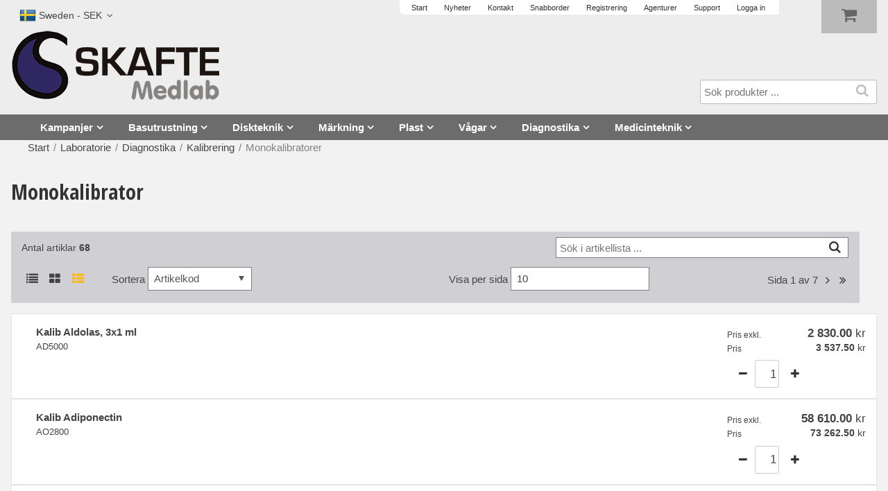

--- FILE ---
content_type: text/html; charset=utf-8
request_url: https://labshop.se/sv/Laboratorie/Diagnostika/Kalibrering/Monokalibratorer
body_size: 142387
content:


<!DOCTYPE html>
<html id="htmlTag" prefix="og: http://ogp.me/ns/website#" lang="sv">
<head id="head"><meta property="og:url" content="https://labshop.se/sv/Laboratorie/Diagnostika/Kalibrering/Monokalibratorer" /><meta property="og:description" content="I vår webshop finns du basutrustning för ditt laboratorium typ, vattenbad, kyltermotstater, ugnar, magnetomörare med mm. Vår målsättning är enkelthet och bästa pris." /><meta property="og:title" content="Monokalibratorer" /><meta property="og:type" content="website" /><meta http-equiv="X-UA-Compatible" content="IE=edge" /><meta charset="UTF-8" /><meta name="description" /><meta content="True" name="HandheldFriendly" /><meta name="viewport" content="width=device-width, initial-scale=1.0" /><link href="//maxcdn.bootstrapcdn.com/font-awesome/4.2.0/css/font-awesome.min.css" rel="stylesheet" /><link id="normalize" rel="stylesheet" type="text/css" media="all" /><link id="controls" rel="stylesheet" type="text/css" media="all" /><link id="partials" rel="stylesheet" type="text/css" media="all" /><link id="layout" rel="stylesheet" type="text/css" media="all" href="/css/theme-alfa.min.css?v=20250916135515" /><link id="user" rel="stylesheet" type="text/css" media="all" href="/css/user.css?v=20250916135515" /><title>
	Monokalibratorer
</title><link rel="shortcut icon" href=/images/user/droppe.ico ><link rel="icon" href=/images/user/droppe.ico ><link href="https://labshop.se/sv/Laboratorie/Diagnostika/Kalibrering/Monokalibratorer/view-all" rel="canonical" /><script type="text/javascript" charset="utf-8" src="/Scripts/headerScriptBundle.min.js?v=20250916135515"></script><script>document.getElementsByTagName('html')[0].className = 'js';</script><script type="text/javascript" charset="utf-8" src="/Scripts/cartScript.min.js?v=20250916135515"></script></head>
<body id="body" itemscope="itemscope" itemtype="http://schema.org/WebPage" class=" page-Prodlist id-DIAKAMON guest corporate kkat-LAB lang-sv cntry-SE curr-SEK inclVat exclVat view-extended cols-1 no-cross theme-alfa">
    
    
    <div id="BodyScripts">

</div>

    
    <div id="ResponsiveCheck"></div>

    
<!-- ASP.view_prodlist_aspxlang=sv guestid= group=0_40_12_1 viewid=DIAKAMON viewtype=2 viewarg=4; tree=BAS ; cont= -->

    <form method="post" action="/sv/Laboratorie/Diagnostika/Kalibrering/Monokalibratorer" onsubmit="javascript:return WebForm_OnSubmit();" id="form1">
<div class="aspNetHidden">
<input type="hidden" name="__EVENTTARGET" id="__EVENTTARGET" value="" />
<input type="hidden" name="__EVENTARGUMENT" id="__EVENTARGUMENT" value="" />
<input type="hidden" name="__VIEWSTATE" id="__VIEWSTATE" value="/wEPDwUKLTQ5NDMwNDQ2Ng9kFgJmD2QWAgIBDxYCHgRsYW5nBQJzdhYEAgEPZBYGAg0PFgIeBGhyZWYFKC9jc3MvdGhlbWUtYWxmYS5taW4uY3NzP3Y9MjAyNTA5MTYxMzU1MTVkAg4PFgIeB1Zpc2libGVoZAIPDxYCHwEFHi9jc3MvdXNlci5jc3M/[base64]/AQAAABsAAAAAAADwvwEAAABnDAwbAAAAAAAAAAABAAAAGwAAAAAAAAAAAQAAAGdoAiUFBlN3ZWRlbmgCAQL/////[base64]/[base64]////8PAv////[base64]/AQAAAGcMDBsAAAAAAAAAAAEAAAAbAAAAAAAAAAABAAAAZ2cFATFkZGRkaGhoaAQgZWQCAg9kFgJmD2QWAgIBD2QWAgIBD2QWAmYPZBYCAgEPZBYCZg9kFgICAQ8UKwAUGwAAAAAAAPC/[base64]/AQAAAGcMDBsAAAAAAAAAAAEAAAAbAAAAAAAAAAABAAAAZ2cFATFkZGRkaGhoaAQgZWQCBQ9kFgJmD2QWAgIBD2QWAgIBD2QWAmYPZBYCAgEPZBYCZg9kFgICAQ8UKwAUGwAAAAAAAPC/[base64]/AQAAAGcMDBsAAAAAAAAAAAEAAAAbAAAAAAAAAAABAAAAZ2cFATFkZGRkaGhoaAQgZWQCCA9kFgJmD2QWAgIBD2QWAgIBD2QWAmYPZBYCAgEPZBYCZg9kFgICAQ8UKwAUGwAAAAAAAPC/[base64]/AQAAABsAAAAAAADwvwEAAABnDAwbAAAAAAAAAAABAAAAGwAAAAAAAAAAAQAAAGdnAv////8PZQL/////DwL/////[base64]" />
</div>

<script type="text/javascript">
//<![CDATA[
var theForm = document.forms['form1'];
if (!theForm) {
    theForm = document.form1;
}
function __doPostBack(eventTarget, eventArgument) {
    if (!theForm.onsubmit || (theForm.onsubmit() != false)) {
        theForm.__EVENTTARGET.value = eventTarget;
        theForm.__EVENTARGUMENT.value = eventArgument;
        theForm.submit();
    }
}
//]]>
</script>


<script src="/WebResource.axd?d=HFbKFs5c-RS-Lp36ILDBLGKgUCegLYtiW62CZPYX8fh-H8_VP2PUWfq7Kee1cVErnFPI4cd0N0p_71orwmOHSQep2iAWTs3WUNyBCAlqh7M1&amp;t=638246409643328042" type="text/javascript"></script>


<script src="/WebResource.axd?d=1_a3jqNGXesxYj_hD7YeRSijPmVkvEuQkvriVRs6c-oWhRoEl2aciFJC4BOPEJ4a1w9SseBHHplWlz1mldRWb6QMlZ3qkO939PLNdawsKQA6c-yw-se5X5YOUPEfdo5wrW-dTQlMxQrhcYcpOwYrBg2&amp;t=638936276287302181" type="text/javascript"></script>
<script src="/WebResource.axd?d=NVqOPN_6LZ7N2wW8fD9eYJU-Muwot6ykaavTPCTuU27ur73kOFxg93jrhlLnD0OCpsq_S5-otgBM29p_e_hAu2gSE9p7YOUVNGo63Hpl0ZFlRegoELnPDVHPJMQneu5qXd7JXkeUvyKTYxaWY0kqqmG6Sc635MaXSbrUQXbD0yg1&amp;t=638936276287302181" type="text/javascript"></script>
<script src="/WebResource.axd?d=Xb1snXgmbxAGF1i8SND3bbf5fQSZlq-_GfVla_yISdGczhFpZlLh0XZJMo3prMGk9keE8OuqpYpZG1q0jvuUZDH9JoIhcZNBnoY_s19y4QItO1Joo7zlZ8RNQGNMiPHO0UZp0xxvykgBTL8Q9n0f6g2&amp;t=638936276287302181" type="text/javascript"></script>
<script src="/WebResource.axd?d=GXQFdknjP1iDBuboEH3wMmVo2qp-q09Hqn3LBdZrkLrAKi2FAjA_oS4M1_kaodYDrELi63Mb5LWo2e7QMVCqMlrjuhskBudZMEvwQm5ONyQ8KFTWMMDaDCXoaWoPL74ZVVZYD59yZHXOEHFK7BpwMw2&amp;t=638936276287302181" type="text/javascript"></script>
<script src="/WebResource.axd?d=2euL5Wcu2Rt2uinAH7CDTz5blGB1aYkmJbpB4B5rl1MDZ38Vqe87VVeCuzagTZRD7rZCK-iLebuHdnrPNnNByfOmNQ1YdTneAuvZapl1M--0sD7Tn6uOTlW1Szg7Q8TjS3s-2h_qiO5j0crRE0ETN4L67ABgV-bXbxfVCYWcb481&amp;t=638936276287302181" type="text/javascript"></script>
<script src="/ScriptResource.axd?d=fDsGoVbMo2O8JpmmgDhDyjoE857L-LTPzJrBqvEP4RClzwARefU_ZNt1u64tJYgki8RrWAIaYzpqEtNLuVcSHpyd929wgUiCpAs9O2OXlzGq8Xlma8_p75Kcp9OKDqjSo7ukKUdYgC_jiKdFYCXTyMj-1kZ_5Et0nnrgKZjM2do1&amp;t=ffffffffcc837f48" type="text/javascript"></script>
<script src="/ScriptResource.axd?d=oNkd-ffX11knqTjdB7d0PBrAwOL8-vuIcfz2_Tr3D4mkijs-9A9I04N662IMNiTeaaOwJDoM13KDouDQMql6DX8JnVgr_ZMjTAR7JHrMTToBPZPc7IGjQlGI9Tq3dUd-oK7TWIpPLtQdJ6CsGrO5P4MeEq5C36mQELhk-dWEeOE1&amp;t=fffffffff4ed9dba" type="text/javascript"></script>
<script src="/ScriptResource.axd?d=FdCgtG7Q0YCTAkZndpz6zK8lWWmapWWmedTnoSohg1LGEHGeQVcqApigNmZLKw9N8UXt_hpveddRq09sAFmaCVzERDE4H92nDCw94I9xLjAbfmkdPO-5eQvHePXIJNsN8sCgF_NRpFz854jDw_lEZL_tMIC08809G21-ATFXaFlkxVu18MwSTHBTFgbafdZY0&amp;t=fffffffff4ed9dba" type="text/javascript"></script>
<script type="text/javascript">
//<![CDATA[
function WebForm_OnSubmit() {
if (typeof(ValidatorOnSubmit) == "function" && ValidatorOnSubmit() == false) return false;
return true;
}
//]]>
</script>

<div class="aspNetHidden">

	<input type="hidden" name="__VIEWSTATEGENERATOR" id="__VIEWSTATEGENERATOR" value="4DB536E7" />
	<input type="hidden" name="__EVENTVALIDATION" id="__EVENTVALIDATION" value="/wEdAECqtZrq7FZ/CMMg+c3A16VhGPbAVlyhlvWl3uyo2edFuW75xLciKZmbS0+gwlTKcskoMZvl19T3od6NSiiIdvkWKTUwHDVKcX2Pei+ITsBwjSsw2lMBmRNoUKaJjjQTCzTyIbbVZvAKqUM9CQCKaajPiOVTYKsotoUCVl6KcMiw95OVpWMfteyhPEIKRL4agOik/[base64]/[base64]/2l0J7IyD7pbcmQ94Xo22P046VdzPdBRwHX+dgVtFtdzidYdmVEvYwdCOBiAf0oKGyg85M03m12E1k/75XRxzvBvlQ01LnSxQnD9eelcoldkiHC91575ZKwUaEkrUPpvvRAuMfjOi4qibxAoX6oPv+Vs2974fdw0BcKJQliPGRxq0nBk8Yn3rMbLreOVQUMuylG0OQjW9zeA2LHV66mADdd0cmEKmxoebiVJg/rr1O5HRP4DaxRQw1gSfzcVn96tfLDAtO8LB+818/Kh5THxmixwEUBg+W6Qv0OUbWAaUwBDXZbnbRiv+xBc2G9obrBh0v7AhR/pMjqdTuq7MN1kgjvnoRnztTIKkN3jL3pPstoc5hAEBoI6bDve+CZ4dllZ0ronYWF9nXhoAeXDwDXaffm1O7AnAG63LVQzYfyQMewF/[base64]/j4C4PR19+TwQ3/aUOnwLD2EZbOJ95X6tO4oweOcj57KTnSNQPgerk+Q=" />
</div>
        <input type="hidden" name="ctl00$hfCustCat" id="hfCustCat" value="LAB" />
        <input type="hidden" name="ctl00$hfGuestId" id="hfGuestId" />
        <input type="hidden" name="ctl00$bDefaultImage" id="bDefaultImage" value="false" />
        <script type="text/javascript">
//<![CDATA[
Sys.WebForms.PageRequestManager._initialize('ctl00$ScriptManager', 'form1', ['tctl00$OpenCartWrapper','OpenCartWrapper','tctl00$CartControl$Cart','Cart','tctl00$MainContent$view$UpdatePanel1','UpdatePanel1','tctl00$MainContent$view$UpdatePanel2','UpdatePanel2','tctl00$MainContent$view$ctl02$filter1','filter1'], ['ctl00$MainContent$view$WindowView$buy_0','buy_0','ctl00$MainContent$view$WindowView$buy_1','buy_1','ctl00$MainContent$view$WindowView$buy_2','buy_2','ctl00$MainContent$view$WindowView$buy_3','buy_3','ctl00$MainContent$view$WindowView$buy_4','buy_4','ctl00$MainContent$view$WindowView$buy_5','buy_5','ctl00$MainContent$view$WindowView$buy_6','buy_6','ctl00$MainContent$view$WindowView$buy_7','buy_7','ctl00$MainContent$view$WindowView$buy_8','buy_8','ctl00$MainContent$view$WindowView$buy_9','buy_9','ctl00$MainContent$view$ctl02$list','list','ctl00$MainContent$view$ctl02$window','window','ctl00$MainContent$view$ctl02$extended','extended','ctl00$MainContent$view$ctl02$F_D22301','F_D22301','ctl00$MainContent$view$ctl02$F_D22302','F_D22302','ctl00$MainContent$view$ctl02$F_D12813','F_D12813','ctl00$MainContent$view$ctl02$F_D12814','F_D12814','ctl00$MainContent$view$ctl02$SearchGroupTxt','SearchGroupTxt','ctl00$MainContent$view$ctl02$SearchGroupBtn','SearchGroupBtn','ctl00$MainContent$view$ctl02$10','10','ctl00$MainContent$view$ctl02$20','20','ctl00$MainContent$view$ctl02$40','40','ctl00$MainContent$view$ctl02$ShowAllRows','ShowAllRows','ctl00$MainContent$view$ctl02$Pager$FirstButton','FirstButton','ctl00$MainContent$view$ctl02$Pager$PreviousButton','PreviousButton','ctl00$MainContent$view$ctl02$Pager$NextButton','NextButton','ctl00$MainContent$view$ctl02$Pager$LastButton','LastButton','ctl00$MainContent$view$Pager$FirstButton1','FirstButton1','ctl00$MainContent$view$Pager$PreviousButton1','PreviousButton1','ctl00$MainContent$view$Pager$NextButton1','NextButton1','ctl00$MainContent$view$Pager$LastButton1','LastButton1'], [], 90, 'ctl00');
//]]>
</script>


        
        

        
        <div id="PreLoad" class="preloader-wrapper" style="z-index: 9000; display: none">
            <div id="PreLoadSpinner" class="preloader-spinner">Loading...</div>
        </div>

        
        <div id="Page" class="page">

            <div class="warnings">
                <div id="pnlOutdatedBrowserWarning" class="fw-notification-danger browserWarning">
	
    <div id="pnlOutdatedBrowserWarningInner" class="browserWarningInner">
		
        <div id="pnlOutdatedBrowserWarningText" class="browserWarningText">
			<span>Din webbläsare stöds ej. För bästa upplevelsen rekommenderas en nyare version eller en annan webbläsare.</span>
		</div>
        <div id="pnlOutdatedBrowserWarningUpdate" class="browserWarningAccept">

		</div>
    
	</div>

</div>

                

<noscript>
    <div id="noscript" class="fw-notification-danger javascriptWarning">
        <div id="pnlNoScriptHeader" class="header">
	<span id="lblHeaderText">Javascript är inaktiverat!</span>
</div>
        <div id="pnlNoScriptText" class="text">
	<span id="lblNoScriptText">Utan Javascript aktiverat i din webbläsare blir användbarheten begränsad och inga köp kan genomföras.</span>
</div>
    </div>
</noscript>

            </div>

            
            <header id="Header" class="header">
                
                <div class="header-top">
                    <div class="flags-wrapper">
                        

<div id="Flags" class="flags">
    <div id="LangMenu_lang" class="lay_langmenu chooseCouLanCur"><div id="LangMenu_currentCouLanCur" class="currentCouLanCur" onclick="JavaScript:toggleClass(&#39;couLanCur&#39;, &#39;show&#39;); return false;">
	<img class="currentCountry" src="/images/site/flag-SE.png" alt="SE" /><span class="text"><span>Sweden - SEK</span></span><input type="hidden" name="ctl00$LangMenu$GEODEFCRC" id="GEODEFCRC" value="SEK" />
</div><div id="LangMenu_pnlChangeCouLanCur" class="couLanCur form">
	<span class="couLanCurHeader">Välj dina inställningar</span><div class="couLanCurChoices form-group">
		<div id="LangMenu_ChooseCountry" class="clc-section clc-country">
			<div id="ddlMenuCountry" class="comboBox row GeoCountry">
				<label class="label">Land</label><div class="comboBoxDataContainer" id="ddlMenuCountry_pnlDataContainer" style="display:none;">
					<div class="comboBoxData" id="ddlMenuCountry_pnlData" style="display:table;">
						<div class="header" style="display:none;"><div class="hidden">CODE</div><div>LABEL</div><div class="hidden GEOGuest">GUEST</div></div><div style="display:none;" id="ddlMenuCountry_pnlData_row-1" class="row" onclick="$('#ddlMenuCountry').hideData(); $('#ddlMenuCountry').comboBoxChangeRow(-1, 1, -1, function(){var $this = $('#ddlMenuCountry');GetGEOInfo($this, 'sv');if(false){__doPostBack('ctl00$LangMenu$ddlMenuCountry','')}});setTimeout(function(){comboBoxPreventModify = false;preventModify = false;},300);"><div class="hidden">&#160;</div><div>&#160;</div><div>&#160;</div></div><div id="ddlMenuCountry_pnlData_row0" class="row" onclick="comboBoxPreventModify = true;$('#ddlMenuCountry').hideData(); $('#ddlMenuCountry').comboBoxChangeRow(0, 1, -1, true, function(){var $this = $('#ddlMenuCountry');GetGEOInfo($this, 'sv');if(false){__doPostBack('ctl00$LangMenu$ddlMenuCountry','')}});"><div class="hidden">&#197;L</div><div>&#197;land</div><div class="hidden GEOGuest"></div></div><div id="ddlMenuCountry_pnlData_row1" class="row" onclick="comboBoxPreventModify = true;$('#ddlMenuCountry').hideData(); $('#ddlMenuCountry').comboBoxChangeRow(1, 1, -1, true, function(){var $this = $('#ddlMenuCountry');GetGEOInfo($this, 'sv');if(false){__doPostBack('ctl00$LangMenu$ddlMenuCountry','')}});"><div class="hidden">AR</div><div>Argentina</div><div class="hidden GEOGuest"></div></div><div id="ddlMenuCountry_pnlData_row2" class="row" onclick="comboBoxPreventModify = true;$('#ddlMenuCountry').hideData(); $('#ddlMenuCountry').comboBoxChangeRow(2, 1, -1, true, function(){var $this = $('#ddlMenuCountry');GetGEOInfo($this, 'sv');if(false){__doPostBack('ctl00$LangMenu$ddlMenuCountry','')}});"><div class="hidden">BE</div><div>Belgien</div><div class="hidden GEOGuest"></div></div><div id="ddlMenuCountry_pnlData_row3" class="row" onclick="comboBoxPreventModify = true;$('#ddlMenuCountry').hideData(); $('#ddlMenuCountry').comboBoxChangeRow(3, 1, -1, true, function(){var $this = $('#ddlMenuCountry');GetGEOInfo($this, 'sv');if(false){__doPostBack('ctl00$LangMenu$ddlMenuCountry','')}});"><div class="hidden">BG</div><div>Bulgarien</div><div class="hidden GEOGuest"></div></div><div id="ddlMenuCountry_pnlData_row4" class="row" onclick="comboBoxPreventModify = true;$('#ddlMenuCountry').hideData(); $('#ddlMenuCountry').comboBoxChangeRow(4, 1, -1, true, function(){var $this = $('#ddlMenuCountry');GetGEOInfo($this, 'sv');if(false){__doPostBack('ctl00$LangMenu$ddlMenuCountry','')}});"><div class="hidden">CA</div><div>Canada</div><div class="hidden GEOGuest"></div></div><div id="ddlMenuCountry_pnlData_row5" class="row" onclick="comboBoxPreventModify = true;$('#ddlMenuCountry').hideData(); $('#ddlMenuCountry').comboBoxChangeRow(5, 1, -1, true, function(){var $this = $('#ddlMenuCountry');GetGEOInfo($this, 'sv');if(false){__doPostBack('ctl00$LangMenu$ddlMenuCountry','')}});"><div class="hidden">CY</div><div>Cypern</div><div class="hidden GEOGuest"></div></div><div id="ddlMenuCountry_pnlData_row6" class="row" onclick="comboBoxPreventModify = true;$('#ddlMenuCountry').hideData(); $('#ddlMenuCountry').comboBoxChangeRow(6, 1, -1, true, function(){var $this = $('#ddlMenuCountry');GetGEOInfo($this, 'sv');if(false){__doPostBack('ctl00$LangMenu$ddlMenuCountry','')}});"><div class="hidden">DK</div><div>Danmark</div><div class="hidden GEOGuest"></div></div><div id="ddlMenuCountry_pnlData_row7" class="row" onclick="comboBoxPreventModify = true;$('#ddlMenuCountry').hideData(); $('#ddlMenuCountry').comboBoxChangeRow(7, 1, -1, true, function(){var $this = $('#ddlMenuCountry');GetGEOInfo($this, 'sv');if(false){__doPostBack('ctl00$LangMenu$ddlMenuCountry','')}});"><div class="hidden">EG</div><div>Egyptien</div><div class="hidden GEOGuest"></div></div><div id="ddlMenuCountry_pnlData_row8" class="row" onclick="comboBoxPreventModify = true;$('#ddlMenuCountry').hideData(); $('#ddlMenuCountry').comboBoxChangeRow(8, 1, -1, true, function(){var $this = $('#ddlMenuCountry');GetGEOInfo($this, 'sv');if(false){__doPostBack('ctl00$LangMenu$ddlMenuCountry','')}});"><div class="hidden">EE</div><div>Estland</div><div class="hidden GEOGuest"></div></div><div id="ddlMenuCountry_pnlData_row9" class="row" onclick="comboBoxPreventModify = true;$('#ddlMenuCountry').hideData(); $('#ddlMenuCountry').comboBoxChangeRow(9, 1, -1, true, function(){var $this = $('#ddlMenuCountry');GetGEOInfo($this, 'sv');if(false){__doPostBack('ctl00$LangMenu$ddlMenuCountry','')}});"><div class="hidden">FI</div><div>Finland</div><div class="hidden GEOGuest"></div></div><div id="ddlMenuCountry_pnlData_row10" class="row" onclick="comboBoxPreventModify = true;$('#ddlMenuCountry').hideData(); $('#ddlMenuCountry').comboBoxChangeRow(10, 1, -1, true, function(){var $this = $('#ddlMenuCountry');GetGEOInfo($this, 'sv');if(false){__doPostBack('ctl00$LangMenu$ddlMenuCountry','')}});"><div class="hidden">FR</div><div>Frankrike</div><div class="hidden GEOGuest"></div></div><div id="ddlMenuCountry_pnlData_row11" class="row" onclick="comboBoxPreventModify = true;$('#ddlMenuCountry').hideData(); $('#ddlMenuCountry').comboBoxChangeRow(11, 1, -1, true, function(){var $this = $('#ddlMenuCountry');GetGEOInfo($this, 'sv');if(false){__doPostBack('ctl00$LangMenu$ddlMenuCountry','')}});"><div class="hidden">GB</div><div>Great Britain</div><div class="hidden GEOGuest"></div></div><div id="ddlMenuCountry_pnlData_row12" class="row" onclick="comboBoxPreventModify = true;$('#ddlMenuCountry').hideData(); $('#ddlMenuCountry').comboBoxChangeRow(12, 1, -1, true, function(){var $this = $('#ddlMenuCountry');GetGEOInfo($this, 'sv');if(false){__doPostBack('ctl00$LangMenu$ddlMenuCountry','')}});"><div class="hidden">GR</div><div>Grekland</div><div class="hidden GEOGuest"></div></div><div id="ddlMenuCountry_pnlData_row13" class="row" onclick="comboBoxPreventModify = true;$('#ddlMenuCountry').hideData(); $('#ddlMenuCountry').comboBoxChangeRow(13, 1, -1, true, function(){var $this = $('#ddlMenuCountry');GetGEOInfo($this, 'sv');if(false){__doPostBack('ctl00$LangMenu$ddlMenuCountry','')}});"><div class="hidden">GL</div><div>Gr&#246;nland</div><div class="hidden GEOGuest"></div></div><div id="ddlMenuCountry_pnlData_row14" class="row" onclick="comboBoxPreventModify = true;$('#ddlMenuCountry').hideData(); $('#ddlMenuCountry').comboBoxChangeRow(14, 1, -1, true, function(){var $this = $('#ddlMenuCountry');GetGEOInfo($this, 'sv');if(false){__doPostBack('ctl00$LangMenu$ddlMenuCountry','')}});"><div class="hidden">IR</div><div>Iran</div><div class="hidden GEOGuest"></div></div><div id="ddlMenuCountry_pnlData_row15" class="row" onclick="comboBoxPreventModify = true;$('#ddlMenuCountry').hideData(); $('#ddlMenuCountry').comboBoxChangeRow(15, 1, -1, true, function(){var $this = $('#ddlMenuCountry');GetGEOInfo($this, 'sv');if(false){__doPostBack('ctl00$LangMenu$ddlMenuCountry','')}});"><div class="hidden">IQ</div><div>Iraq</div><div class="hidden GEOGuest"></div></div><div id="ddlMenuCountry_pnlData_row16" class="row" onclick="comboBoxPreventModify = true;$('#ddlMenuCountry').hideData(); $('#ddlMenuCountry').comboBoxChangeRow(16, 1, -1, true, function(){var $this = $('#ddlMenuCountry');GetGEOInfo($this, 'sv');if(false){__doPostBack('ctl00$LangMenu$ddlMenuCountry','')}});"><div class="hidden">IE</div><div>Irland</div><div class="hidden GEOGuest"></div></div><div id="ddlMenuCountry_pnlData_row17" class="row" onclick="comboBoxPreventModify = true;$('#ddlMenuCountry').hideData(); $('#ddlMenuCountry').comboBoxChangeRow(17, 1, -1, true, function(){var $this = $('#ddlMenuCountry');GetGEOInfo($this, 'sv');if(false){__doPostBack('ctl00$LangMenu$ddlMenuCountry','')}});"><div class="hidden">IS</div><div>Island</div><div class="hidden GEOGuest"></div></div><div id="ddlMenuCountry_pnlData_row18" class="row" onclick="comboBoxPreventModify = true;$('#ddlMenuCountry').hideData(); $('#ddlMenuCountry').comboBoxChangeRow(18, 1, -1, true, function(){var $this = $('#ddlMenuCountry');GetGEOInfo($this, 'sv');if(false){__doPostBack('ctl00$LangMenu$ddlMenuCountry','')}});"><div class="hidden">IT</div><div>Italien</div><div class="hidden GEOGuest"></div></div><div id="ddlMenuCountry_pnlData_row19" class="row" onclick="comboBoxPreventModify = true;$('#ddlMenuCountry').hideData(); $('#ddlMenuCountry').comboBoxChangeRow(19, 1, -1, true, function(){var $this = $('#ddlMenuCountry');GetGEOInfo($this, 'sv');if(false){__doPostBack('ctl00$LangMenu$ddlMenuCountry','')}});"><div class="hidden">JP</div><div>Japan</div><div class="hidden GEOGuest"></div></div><div id="ddlMenuCountry_pnlData_row20" class="row" onclick="comboBoxPreventModify = true;$('#ddlMenuCountry').hideData(); $('#ddlMenuCountry').comboBoxChangeRow(20, 1, -1, true, function(){var $this = $('#ddlMenuCountry');GetGEOInfo($this, 'sv');if(false){__doPostBack('ctl00$LangMenu$ddlMenuCountry','')}});"><div class="hidden">HR</div><div>Kroatien</div><div class="hidden GEOGuest"></div></div><div id="ddlMenuCountry_pnlData_row21" class="row" onclick="comboBoxPreventModify = true;$('#ddlMenuCountry').hideData(); $('#ddlMenuCountry').comboBoxChangeRow(21, 1, -1, true, function(){var $this = $('#ddlMenuCountry');GetGEOInfo($this, 'sv');if(false){__doPostBack('ctl00$LangMenu$ddlMenuCountry','')}});"><div class="hidden">LV</div><div>Lettland</div><div class="hidden GEOGuest"></div></div><div id="ddlMenuCountry_pnlData_row22" class="row" onclick="comboBoxPreventModify = true;$('#ddlMenuCountry').hideData(); $('#ddlMenuCountry').comboBoxChangeRow(22, 1, -1, true, function(){var $this = $('#ddlMenuCountry');GetGEOInfo($this, 'sv');if(false){__doPostBack('ctl00$LangMenu$ddlMenuCountry','')}});"><div class="hidden">LT</div><div>Litauen</div><div class="hidden GEOGuest"></div></div><div id="ddlMenuCountry_pnlData_row23" class="row" onclick="comboBoxPreventModify = true;$('#ddlMenuCountry').hideData(); $('#ddlMenuCountry').comboBoxChangeRow(23, 1, -1, true, function(){var $this = $('#ddlMenuCountry');GetGEOInfo($this, 'sv');if(false){__doPostBack('ctl00$LangMenu$ddlMenuCountry','')}});"><div class="hidden">LU</div><div>Luxenburg</div><div class="hidden GEOGuest"></div></div><div id="ddlMenuCountry_pnlData_row24" class="row" onclick="comboBoxPreventModify = true;$('#ddlMenuCountry').hideData(); $('#ddlMenuCountry').comboBoxChangeRow(24, 1, -1, true, function(){var $this = $('#ddlMenuCountry');GetGEOInfo($this, 'sv');if(false){__doPostBack('ctl00$LangMenu$ddlMenuCountry','')}});"><div class="hidden">MT</div><div>Malta</div><div class="hidden GEOGuest"></div></div><div id="ddlMenuCountry_pnlData_row25" class="row" onclick="comboBoxPreventModify = true;$('#ddlMenuCountry').hideData(); $('#ddlMenuCountry').comboBoxChangeRow(25, 1, -1, true, function(){var $this = $('#ddlMenuCountry');GetGEOInfo($this, 'sv');if(false){__doPostBack('ctl00$LangMenu$ddlMenuCountry','')}});"><div class="hidden">MC</div><div>Monaco</div><div class="hidden GEOGuest"></div></div><div id="ddlMenuCountry_pnlData_row26" class="row" onclick="comboBoxPreventModify = true;$('#ddlMenuCountry').hideData(); $('#ddlMenuCountry').comboBoxChangeRow(26, 1, -1, true, function(){var $this = $('#ddlMenuCountry');GetGEOInfo($this, 'sv');if(false){__doPostBack('ctl00$LangMenu$ddlMenuCountry','')}});"><div class="hidden">NL</div><div>Nederl&#228;nderna</div><div class="hidden GEOGuest"></div></div><div id="ddlMenuCountry_pnlData_row27" class="row" onclick="comboBoxPreventModify = true;$('#ddlMenuCountry').hideData(); $('#ddlMenuCountry').comboBoxChangeRow(27, 1, -1, true, function(){var $this = $('#ddlMenuCountry');GetGEOInfo($this, 'sv');if(false){__doPostBack('ctl00$LangMenu$ddlMenuCountry','')}});"><div class="hidden">NO</div><div>Norge</div><div class="hidden GEOGuest"></div></div><div id="ddlMenuCountry_pnlData_row28" class="row" onclick="comboBoxPreventModify = true;$('#ddlMenuCountry').hideData(); $('#ddlMenuCountry').comboBoxChangeRow(28, 1, -1, true, function(){var $this = $('#ddlMenuCountry');GetGEOInfo($this, 'sv');if(false){__doPostBack('ctl00$LangMenu$ddlMenuCountry','')}});"><div class="hidden">AT</div><div>&#214;sterrike</div><div class="hidden GEOGuest"></div></div><div id="ddlMenuCountry_pnlData_row29" class="row" onclick="comboBoxPreventModify = true;$('#ddlMenuCountry').hideData(); $('#ddlMenuCountry').comboBoxChangeRow(29, 1, -1, true, function(){var $this = $('#ddlMenuCountry');GetGEOInfo($this, 'sv');if(false){__doPostBack('ctl00$LangMenu$ddlMenuCountry','')}});"><div class="hidden">PA</div><div>Panama</div><div class="hidden GEOGuest"></div></div><div id="ddlMenuCountry_pnlData_row30" class="row" onclick="comboBoxPreventModify = true;$('#ddlMenuCountry').hideData(); $('#ddlMenuCountry').comboBoxChangeRow(30, 1, -1, true, function(){var $this = $('#ddlMenuCountry');GetGEOInfo($this, 'sv');if(false){__doPostBack('ctl00$LangMenu$ddlMenuCountry','')}});"><div class="hidden">PL</div><div>Polen</div><div class="hidden GEOGuest"></div></div><div id="ddlMenuCountry_pnlData_row31" class="row" onclick="comboBoxPreventModify = true;$('#ddlMenuCountry').hideData(); $('#ddlMenuCountry').comboBoxChangeRow(31, 1, -1, true, function(){var $this = $('#ddlMenuCountry');GetGEOInfo($this, 'sv');if(false){__doPostBack('ctl00$LangMenu$ddlMenuCountry','')}});"><div class="hidden">PT</div><div>Portugal</div><div class="hidden GEOGuest"></div></div><div id="ddlMenuCountry_pnlData_row32" class="row" onclick="comboBoxPreventModify = true;$('#ddlMenuCountry').hideData(); $('#ddlMenuCountry').comboBoxChangeRow(32, 1, -1, true, function(){var $this = $('#ddlMenuCountry');GetGEOInfo($this, 'sv');if(false){__doPostBack('ctl00$LangMenu$ddlMenuCountry','')}});"><div class="hidden">RO</div><div>Rumanien</div><div class="hidden GEOGuest"></div></div><div id="ddlMenuCountry_pnlData_row33" class="row" onclick="comboBoxPreventModify = true;$('#ddlMenuCountry').hideData(); $('#ddlMenuCountry').comboBoxChangeRow(33, 1, -1, true, function(){var $this = $('#ddlMenuCountry');GetGEOInfo($this, 'sv');if(false){__doPostBack('ctl00$LangMenu$ddlMenuCountry','')}});"><div class="hidden">CH</div><div>Schweiz</div><div class="hidden GEOGuest"></div></div><div id="ddlMenuCountry_pnlData_row34" class="row" onclick="comboBoxPreventModify = true;$('#ddlMenuCountry').hideData(); $('#ddlMenuCountry').comboBoxChangeRow(34, 1, -1, true, function(){var $this = $('#ddlMenuCountry');GetGEOInfo($this, 'sv');if(false){__doPostBack('ctl00$LangMenu$ddlMenuCountry','')}});"><div class="hidden">SK</div><div>Slovakien</div><div class="hidden GEOGuest"></div></div><div id="ddlMenuCountry_pnlData_row35" class="row" onclick="comboBoxPreventModify = true;$('#ddlMenuCountry').hideData(); $('#ddlMenuCountry').comboBoxChangeRow(35, 1, -1, true, function(){var $this = $('#ddlMenuCountry');GetGEOInfo($this, 'sv');if(false){__doPostBack('ctl00$LangMenu$ddlMenuCountry','')}});"><div class="hidden">SI</div><div>Slovenien</div><div class="hidden GEOGuest"></div></div><div id="ddlMenuCountry_pnlData_row36" class="row" onclick="comboBoxPreventModify = true;$('#ddlMenuCountry').hideData(); $('#ddlMenuCountry').comboBoxChangeRow(36, 1, -1, true, function(){var $this = $('#ddlMenuCountry');GetGEOInfo($this, 'sv');if(false){__doPostBack('ctl00$LangMenu$ddlMenuCountry','')}});"><div class="hidden">ES</div><div>Spanien</div><div class="hidden GEOGuest"></div></div><div id="ddlMenuCountry_pnlData_row37" class="row selected" onclick="comboBoxPreventModify = true;$('#ddlMenuCountry').hideData(); $('#ddlMenuCountry').comboBoxChangeRow(37, 1, -1, true, function(){var $this = $('#ddlMenuCountry');GetGEOInfo($this, 'sv');if(false){__doPostBack('ctl00$LangMenu$ddlMenuCountry','')}});"><div class="hidden">SE</div><div>Sweden</div><div class="hidden GEOGuest"></div></div><div id="ddlMenuCountry_pnlData_row38" class="row" onclick="comboBoxPreventModify = true;$('#ddlMenuCountry').hideData(); $('#ddlMenuCountry').comboBoxChangeRow(38, 1, -1, true, function(){var $this = $('#ddlMenuCountry');GetGEOInfo($this, 'sv');if(false){__doPostBack('ctl00$LangMenu$ddlMenuCountry','')}});"><div class="hidden">CZ</div><div>Tjeckien</div><div class="hidden GEOGuest"></div></div><div id="ddlMenuCountry_pnlData_row39" class="row" onclick="comboBoxPreventModify = true;$('#ddlMenuCountry').hideData(); $('#ddlMenuCountry').comboBoxChangeRow(39, 1, -1, true, function(){var $this = $('#ddlMenuCountry');GetGEOInfo($this, 'sv');if(false){__doPostBack('ctl00$LangMenu$ddlMenuCountry','')}});"><div class="hidden">DE</div><div>Tyskland</div><div class="hidden GEOGuest"></div></div><div id="ddlMenuCountry_pnlData_row40" class="row" onclick="comboBoxPreventModify = true;$('#ddlMenuCountry').hideData(); $('#ddlMenuCountry').comboBoxChangeRow(40, 1, -1, true, function(){var $this = $('#ddlMenuCountry');GetGEOInfo($this, 'sv');if(false){__doPostBack('ctl00$LangMenu$ddlMenuCountry','')}});"><div class="hidden">HU</div><div>Ungern</div><div class="hidden GEOGuest"></div></div><div id="ddlMenuCountry_pnlData_row41" class="row" onclick="comboBoxPreventModify = true;$('#ddlMenuCountry').hideData(); $('#ddlMenuCountry').comboBoxChangeRow(41, 1, -1, true, function(){var $this = $('#ddlMenuCountry');GetGEOInfo($this, 'sv');if(false){__doPostBack('ctl00$LangMenu$ddlMenuCountry','')}});"><div class="hidden">US</div><div>USA</div><div class="hidden GEOGuest"></div></div>
					</div>
				</div><input type="text" value="Sweden" autocomplete="off" onkeypress="$(&#39;#ddlMenuCountry&#39;).validateDataMatch(event, 1, -1, false, true);" onkeyup="$(&#39;#ddlMenuCountry&#39;).autoComplete(event, 12, 1, -1, false);" id="ddlMenuCountry_txtField" name="ctl00$LangMenu$ddlMenuCountry$txtField" class="comboBoxTextBox" ondrop="return false" onkeydown="tabWithEnterFlag=true;" tabindex="0" data-role="none" onfocus="$(&#39;#ddlMenuCountry_txtField&#39;).st();lastFocus = this.id;" onblur="if($(&#39;#ddlMenuCountry_selectedRow&#39;).val() != $(&#39;#ddlMenuCountry_selectedRowOldValue&#39;).val()){}" /><div id="ddlMenuCountry_btnShow" class="comboBoxButton" onclick="$(&#39;#ddlMenuCountry&#39;).showHideData(&#39;ComboBox&#39;, &#39;12&#39;);">
					<i id="ddlMenuCountry_btnShow_icon" class="comboBoxButtonIcon fw-icon-down-dir" alt="Show"></i>
				</div><input type="hidden" id="ddlMenuCountry_selectedRowOldValue" name="ctl00$LangMenu$ddlMenuCountry$pnlData$selectedRowOldValue" value="37" /><input type="hidden" id="ddlMenuCountry_selectedRow" name="ctl00$LangMenu$ddlMenuCountry$pnlData$selectedRow" value="37" />
			</div>
		</div><div id="LangMenu_ChooseLang" class="clc-section clc-lang">

		</div><div id="LangMenu_ChooseCurrency" class="clc-section clc-currency">
			<div class="row GeoCurrency">
				<label class="label">Valuta: </label><span id="GeoCurrencyText" class="value">Svenska Kronor</span>
			</div>
		</div><div class="btn-group">
			<input type="submit" name="ctl00$LangMenu$btnSave" value="Spara" onclick="javascript:WebForm_DoPostBackWithOptions(new WebForm_PostBackOptions(&quot;ctl00$LangMenu$btnSave&quot;, &quot;&quot;, true, &quot;&quot;, &quot;&quot;, false, false))" id="LangMenu_btnSave" class="fw-button fw-button-primary btn-save btn-action" />
		</div>
	</div>
</div></div>
</div>


                    </div>
                    <div class="welcome">
                        
                    </div>

                    
                    <a id="OpenMenu" class="nav-btn menu-open-btn" Onclick="JavaScript:toggleClass(&#39;nav-menu&#39;, &#39;hide&#39;); return false;">Meny</a>
                    <menu id="MainMenu" class="nav nav-menu hide twoflags">
                        <span id="MenuTitle" class="nav-menu-title">Meny</span>
                    <ul class="fw-drawerMenu menu"><li class="level1"><a href="/sv/">Start</a></li><li class="level1"><a href="/sv/Meny/Nyheter">Nyheter</a></li><li class="level1"><a href="/sv/Meny/Kontakt">Kontakt</a></li><li class="level1"><a href="/sv/Meny/Snabborder">Snabborder</a></li><li class="level1"><a href="/sv/Meny/Registrering">Registrering</a></li><li class="level1"><a href="/sv/Meny/Agenturer">Agenturer</a></li><li class="level1"><a href="/sv/Meny/Support">Support</a></li><li class="level1"><a href="/sv/Meny/Logga_in">Logga in</a></li></ul><a id="CloseMenu" class="close-btn menu-close-btn" onclick="JavaScript:toggleClass(&#39;nav-menu&#39;, &#39;hide&#39;); return false;">Stäng</a></menu>
                </div>
                <div id="Logo" class="home-link logo">
	<a class="header-item" href="/sv/"><img id="imgLogo" class="PNGLogo" src="/images/site/logo.png" alt="logo.png" /></a>
</div>
                <section id="HeaderIcons" class="header-icons">
                    <div id="OpenCartWrapper">
	
                            <a id="OpenCart" class="open-btn cart-open-btn empty" OnClick="JavaScript:toggleClass(&#39;cart&#39;, &#39;hide&#39;); return false;"><span id="OpenCartText" class="open-btn-txt">Varukorg</span><span id="OpenCartQuantity" class="fw-show-md-inline-block fw-badge-black empty">0</span></a>
                        
</div>
                    <a id="OpenSearch" class="open-btn search-open-btn" Onclick="JavaScript:toggleClass(&#39;top-search&#39;, &#39;hide&#39;); return false;"><span id="OpenSearchText" class="open-btn-txt">Sök</span></a>
                    <a id="OpenTree" class="open-btn tree-open-btn" OnClick="JavaScript:toggleClass(&#39;nav-wrapper&#39;, &#39;hide&#39;); return false;"><span id="OpenTreeText" class="open-btn-txt">Produkter</span></a>
                </section>

                
                <div id="Cart" class="cart hide">
	
        <div id="CartWrapper" class="cart-wrapper offcanvas-content empty">
		

            <div id="CartInner" class="cart-inner">

                <div id="CartHeader" class="cart-header" onclick="JavaScript:toggleClass(&#39;cart&#39;, &#39;hide&#39;); return false;">
			<a id="CartControl_CloseCart" class="close-btn cart-close-btn" title="Stäng" onclick="JavaScript:toggleClass(&#39;cart&#39;, &#39;hide&#39;); return false;">Stäng</a><div class="headerinfo">
				<span class="emptyicon"><i class="fw-icon-basket"></i></span><div class="cartquantity">
					<span id="sumquantity" class="quantity">0 </span><span class="quantitytext">Produkter</span>
				</div><div class="cartTotal">
					<span class="totalcosttext">Totalt </span><span class="totalcost">0 SEK</span>
				</div><div class="priceinfo">
					<span>Momsbelopp </span><span class="sum">0.00 SEK</span>
				</div><div class="priceinfo">
					<span class="totalcosttext">Totalsumma inkl. moms </span><span class="sum">0 SEK</span>
				</div>
			</div><div class="tocheckout">
				<a id="CartControl_toCheckout" class="fw-button fw-button-success fw-button-full button btn-tocheckout" href="/sv/Checkout">Till kassan</a>
			</div>
		</div>

                <div id="CartContent" class="smallcart">

		</div>
            </div>
        
	</div>
    
</div>

                
                <div id="Search" class="search top-search hide" onkeypress="javascript:return WebForm_FireDefaultButton(event, &#39;SearchBtn&#39;)">
	
                    <div id="SearchTxt" class="searchTxt" data-minLength="">
		<input oninput="onInput = $(&#39;#SearchTxt_txtField&#39;).checkForInvalidInput(event)" id="SearchTxt_txtField" name="ctl00$SearchTxt$txtField" class="textBox" ondrop="return false" placeholder="Sök produkter ..." onfocus="lastFocus = this.id;" value="" type="text" />
	</div>
                    <a onclick="ToggleFade();" id="SearchBtn" class="fw-button fw-button-outline fw-button-squared fw-button-affix-right btn-search" href="javascript:WebForm_DoPostBackWithOptions(new WebForm_PostBackOptions(&quot;ctl00$SearchBtn&quot;, &quot;&quot;, true, &quot;&quot;, &quot;&quot;, false, true))">
                            <i class="fw-icon-search"></i>
                    </a>

                    <!-- Fast search button -->
                    
                
</div>

                
                <nav id="Tree" class="nav nav-wrapper hide">
                    <div id="NavTree-Horisontell" class="nav-tree"><ul class="fw-drawer"><li  class="level1 title"><div class="nolink fw-drawerToggle" >Kampanjer<i class="fw-icon-down-open fw-right"></i></div><ul  class="fw-drawerContent fw-drawerContentHide"><li  class="level2"><a  href="/sv/Laboratorie/Kampanjer/Laboratorieutrustning">Laboratorieutrustning</a></li></ul></li><li  class="level1 title"><div class="nolink fw-drawerToggle" >Basutrustning<i class="fw-icon-down-open fw-right"></i></div><ul  class="fw-drawerContent fw-drawerContentHide"><li  class="level2 title"><div class="nolink fw-drawerToggle" >Automatpipetter<i class="fw-icon-down-open fw-right"></i></div><ul  class="fw-drawerContent fw-drawerContentHide"><li  class="level3"><a  href="/sv/Laboratorie/Basutrustning/Automatpipetter/Fasta">Fasta</a></li><li  class="level3"><a  href="/sv/Laboratorie/Basutrustning/Automatpipetter/Elektroniska">Elektroniska</a></li><li  class="level3"><a  href="/sv/Laboratorie/Basutrustning/Automatpipetter/Multikanal">Multikanal</a></li><li  class="level3"><a  href="/sv/Laboratorie/Basutrustning/Automatpipetter/Variabla">Variabla</a></li></ul></li><li  class="level2 title"><div class="nolink fw-drawerToggle" >Centrifuger<i class="fw-icon-down-open fw-right"></i></div><ul  class="fw-drawerContent fw-drawerContentHide"><li  class="level3"><a  href="/sv/Laboratorie/Basutrustning/Centrifuger/Sma">Små</a></li><li  class="level3"><a  href="/sv/Laboratorie/Basutrustning/Centrifuger/Mikro">Mikro</a></li><li  class="level3"><a  href="/sv/Laboratorie/Basutrustning/Centrifuger/Universal">Universal</a></li><li  class="level3"><a  href="/sv/Laboratorie/Basutrustning/Centrifuger/Hoghastighet">Höghastighet</a></li><li  class="level3"><a  href="/sv/Laboratorie/Basutrustning/Centrifuger/Special">Special</a></li></ul></li><li  class="level2 title"><div class="nolink fw-drawerToggle" >Eletrokemi<i class="fw-icon-down-open fw-right"></i></div><ul  class="fw-drawerContent fw-drawerContentHide"><li  class="level3"><a  href="/sv/Laboratorie/Basutrustning/Eletrokemi/Fuktighetsmatare">Fuktighetsmätare</a></li><li  class="level3"><a  href="/sv/Laboratorie/Basutrustning/Eletrokemi/Vaskor">Väskor</a></li><li  class="level3"><a  href="/sv/Laboratorie/Basutrustning/Eletrokemi/ISE_matning">ISE-mätning</a></li><li  class="level3"><a  href="/sv/Laboratorie/Basutrustning/Eletrokemi/Kolorimetrar">Kolorimetrar</a></li><li  class="level3"><a  href="/sv/Laboratorie/Basutrustning/Eletrokemi/Konduktivitet">Konduktivitet</a></li><li  class="level3"><a  href="/sv/Laboratorie/Basutrustning/Eletrokemi/Losningar">Lösningar</a></li><li  class="level3"><a  href="/sv/Laboratorie/Basutrustning/Eletrokemi/Multimetrar">Multimetrar</a></li><li  class="level3"><a  href="/sv/Laboratorie/Basutrustning/Eletrokemi/ORP_Redox">ORP/Redox</a></li><li  class="level3"><a  href="/sv/Laboratorie/Basutrustning/Eletrokemi/pH_matare">pH-mätare</a></li><li  class="level3"><a  href="/sv/Laboratorie/Basutrustning/Eletrokemi/Salthaltsmatare">Salthaltsmätare</a></li><li  class="level3"><a  href="/sv/Laboratorie/Basutrustning/Eletrokemi/Syrematare">Syremätare</a></li><li  class="level3"><a  href="/sv/Laboratorie/Basutrustning/Eletrokemi/TDS_Matare">TDS Mätare</a></li><li  class="level3"><a  href="/sv/Laboratorie/Basutrustning/Eletrokemi/Termometrar">Termometrar</a></li><li  class="level3"><a  href="/sv/Laboratorie/Basutrustning/Eletrokemi/Turbidimetrar">Turbidimetrar</a></li></ul></li><li  class="level2 title"><div class="nolink fw-drawerToggle" >Homogenisering<i class="fw-icon-down-open fw-right"></i></div><ul  class="fw-drawerContent fw-drawerContentHide"><li  class="level3"><a  href="/sv/Laboratorie/Basutrustning/Homogenisering/Ultraljudhomogenisator">Ultraljudhomogenisator</a></li><li  class="level3"><a  href="/sv/Laboratorie/Basutrustning/Homogenisering/Knivhomogenisator">Knivhomogenisator</a></li><li  class="level3"><a  href="/sv/Laboratorie/Basutrustning/Homogenisering/Laboratoriekvarn">Laboratoriekvarn</a></li><li  class="level3"><a  href="/sv/Laboratorie/Basutrustning/Homogenisering/Cellkvarn">Cellkvarn</a></li></ul></li><li  class="level2 title"><div class="nolink fw-drawerToggle" >Magnetomrörare<i class="fw-icon-down-open fw-right"></i></div><ul  class="fw-drawerContent fw-drawerContentHide"><li  class="level3"><a  href="/sv/Laboratorie/Basutrustning/Magnetomrorare/Med_varme">Med värme</a></li><li  class="level3"><a  href="/sv/Laboratorie/Basutrustning/Magnetomrorare/Utan_varme">Utan värme</a></li><li  class="level3"><a  href="/sv/Laboratorie/Basutrustning/Magnetomrorare/Varmeplattor">Värmeplattor</a></li><li  class="level3"><a  href="/sv/Laboratorie/Basutrustning/Magnetomrorare/Omrorarmagneter">Omrörarmagneter</a></li></ul></li><li  class="level2 title"><div class="nolink fw-drawerToggle" >Omrörarmotorer<i class="fw-icon-down-open fw-right"></i></div><ul  class="fw-drawerContent fw-drawerContentHide"><li  class="level3"><a  href="/sv/Laboratorie/Basutrustning/Omrorarmotorer/Mekaniska">Mekaniska</a></li><li  class="level3"><a  href="/sv/Laboratorie/Basutrustning/Omrorarmotorer/Elektroniska">Elektroniska</a></li></ul></li><li  class="level2 title"><div class="nolink fw-drawerToggle" >Skakning<i class="fw-icon-down-open fw-right"></i></div><ul  class="fw-drawerContent fw-drawerContentHide"><li  class="level3"><a  href="/sv/Laboratorie/Basutrustning/Skakning/Mikrotiterskak">Mikrotiterskak</a></li><li  class="level3"><a  href="/sv/Laboratorie/Basutrustning/Skakning/Provrorsskak">Provrörsskak</a></li><li  class="level3"><a  href="/sv/Laboratorie/Basutrustning/Skakning/Provrorsrotator">Provrörsrotator</a></li><li  class="level3"><a  href="/sv/Laboratorie/Basutrustning/Skakning/Provrorsvagga">Provrörsvagga</a></li><li  class="level3"><a  href="/sv/Laboratorie/Basutrustning/Skakning/Skakning___10_Kg">Skakning &lt; 10 Kg</a></li><li  class="level3"><a  href="/sv/Laboratorie/Basutrustning/Skakning/Skakning_!_10_Kg">Skakning &gt; 10 Kg</a></li><li  class="level3"><a  href="/sv/Laboratorie/Basutrustning/Skakning/Skakning_3D">Skakning 3D</a></li><li  class="level3"><a  href="/sv/Laboratorie/Basutrustning/Skakning/Skakvattenbad">Skakvattenbad</a></li><li  class="level3"><a  href="/sv/Laboratorie/Basutrustning/Skakning/Skakinkubator">Skakinkubator</a></li></ul></li><li  class="level2 title"><div class="nolink fw-drawerToggle" >Termostatbad<i class="fw-icon-down-open fw-right"></i></div><ul  class="fw-drawerContent fw-drawerContentHide"><li  class="level3"><a  href="/sv/Laboratorie/Basutrustning/Termostatbad/Badvatskor">Badvätskor</a></li><li  class="level3"><a  href="/sv/Laboratorie/Basutrustning/Termostatbad/Cirkulationstermostater">Cirkulationstermostater</a></li><li  class="level3"><a  href="/sv/Laboratorie/Basutrustning/Termostatbad/Dopp__Genomflodeskylare">Dopp-/Genomflödeskylare</a></li><li  class="level3"><a  href="/sv/Laboratorie/Basutrustning/Termostatbad/Hangtermostater">Hängtermostater</a></li><li  class="level3"><a  href="/sv/Laboratorie/Basutrustning/Termostatbad/Hogtemperaturbad">Högtemperaturbad</a></li><li  class="level3"><a  href="/sv/Laboratorie/Basutrustning/Termostatbad/Kalibreringsbad">Kalibreringsbad</a></li><li  class="level3"><a  href="/sv/Laboratorie/Basutrustning/Termostatbad/Kyltermostater">Kyltermostater</a></li><li  class="level3"><a  href="/sv/Laboratorie/Basutrustning/Termostatbad/Kompakta_kyltermostater">Kompakta kyltermostater</a></li><li  class="level3"><a  href="/sv/Laboratorie/Basutrustning/Termostatbad/Recirkulationskylare">Recirkulationskylare</a></li><li  class="level3"><a  href="/sv/Laboratorie/Basutrustning/Termostatbad/Specialtermostater">Specialtermostater</a></li><li  class="level3"><a  href="/sv/Laboratorie/Basutrustning/Termostatbad/Termostatbad">Termostatbad</a></li><li  class="level3"><a  href="/sv/Laboratorie/Basutrustning/Termostatbad/Temperaturkontroll">Temperaturkontroll</a></li><li  class="level3"><a  href="/sv/Laboratorie/Basutrustning/Termostatbad/Vattenbad">Vattenbad</a></li><li  class="level3"><a  href="/sv/Laboratorie/Basutrustning/Termostatbad/Viskosimetrar">Viskosimetrar</a></li></ul></li><li  class="level2 title"><div class="nolink fw-drawerToggle" >Ugnar<i class="fw-icon-down-open fw-right"></i></div><ul  class="fw-drawerContent fw-drawerContentHide"><li  class="level3"><a  href="/sv/Laboratorie/Basutrustning/Ugnar/Analysugnar">Analysugnar</a></li><li  class="level3"><a  href="/sv/Laboratorie/Basutrustning/Ugnar/Hardugnar">Härdugnar</a></li><li  class="level3"><a  href="/sv/Laboratorie/Basutrustning/Ugnar/Hogtemperatursrugnar">Högtemperatursrugnar</a></li><li  class="level3"><a  href="/sv/Laboratorie/Basutrustning/Ugnar/Inaskningsugnar">Inaskningsugnar</a></li><li  class="level3"><a  href="/sv/Laboratorie/Basutrustning/Ugnar/Kammarugnar">Kammarugnar</a></li><li  class="level3"><a  href="/sv/Laboratorie/Basutrustning/Ugnar/Konvektorugnar">Konvektorugnar</a></li><li  class="level3"><a  href="/sv/Laboratorie/Basutrustning/Ugnar/Muffelugnar">Muffelugnar</a></li><li  class="level3"><a  href="/sv/Laboratorie/Basutrustning/Ugnar/Rorugnar">Rörugnar</a></li><li  class="level3"><a  href="/sv/Laboratorie/Basutrustning/Ugnar/Smaltugnar">Smältugnar</a></li><li  class="level3"><a  href="/sv/Laboratorie/Basutrustning/Ugnar/Specialugnar">Specialugnar</a></li><li  class="level3"><a  href="/sv/Laboratorie/Basutrustning/Ugnar/Vakuumugnar">Vakuumugnar</a></li><li  class="level3"><a  href="/sv/Laboratorie/Basutrustning/Ugnar/Styrprogramvara">Styrprogramvara</a></li><li  class="level3"><a  href="/sv/Laboratorie/Basutrustning/Ugnar/Tillbehor_Muffelugnar">Tillbehör Muffelugnar</a></li></ul></li><li  class="level2 title"><div class="nolink fw-drawerToggle" >Värmeskåp<i class="fw-icon-down-open fw-right"></i></div><ul  class="fw-drawerContent fw-drawerContentHide"><li  class="level3"><a  href="/sv/Laboratorie/Basutrustning/Varmeskap/Bakteriologskap">Bakteriologskåp</a></li><li  class="level3"><a  href="/sv/Laboratorie/Basutrustning/Varmeskap/CO2_inkubator">CO2-inkubator</a></li><li  class="level3"><a  href="/sv/Laboratorie/Basutrustning/Varmeskap/Klimatskap">Klimatskåp</a></li><li  class="level3"><a  href="/sv/Laboratorie/Basutrustning/Varmeskap/Kylinkubator">Kylinkubator</a></li><li  class="level3"><a  href="/sv/Laboratorie/Basutrustning/Varmeskap/Materialtest_kammare">Materialtest kammare</a></li><li  class="level3"><a  href="/sv/Laboratorie/Basutrustning/Varmeskap/Sakerhetstorkskap">Säkerhetstorkskåp</a></li><li  class="level3"><a  href="/sv/Laboratorie/Basutrustning/Varmeskap/Varmeskap">Värmeskåp</a></li><li  class="level3"><a  href="/sv/Laboratorie/Basutrustning/Varmeskap/Vaxtkammare">Växtkammare</a></li></ul></li><li  class="level2 title"><div class="nolink fw-drawerToggle" >Övrigt<i class="fw-icon-down-open fw-right"></i></div><ul  class="fw-drawerContent fw-drawerContentHide"><li  class="level3"><a  href="/sv/Laboratorie/Basutrustning/Ovrigt/Kalorimetrar">Kalorimetrar</a></li><li  class="level3"><a  href="/sv/Laboratorie/Basutrustning/Ovrigt/Uppslutningssystem">Uppslutningssystem</a></li><li  class="level3"><a  href="/sv/Laboratorie/Basutrustning/Ovrigt/Vakuumpump">Vakuumpump</a></li><li  class="level3"><a  href="/sv/Laboratorie/Basutrustning/Ovrigt/Blocktermostater">Blocktermostater</a></li><li  class="level3"><a  href="/sv/Laboratorie/Basutrustning/Ovrigt/Rotationsindunstare">Rotationsindunstare</a></li><li  class="level3"><a  href="/sv/Laboratorie/Basutrustning/Ovrigt/Laboratoriereaktor">Laboratoriereaktor</a></li></ul></li></ul></li><li  class="level1 title"><div class="nolink fw-drawerToggle" >Diskteknik<i class="fw-icon-down-open fw-right"></i></div><ul  class="fw-drawerContent fw-drawerContentHide"><li  class="level2 title"><div class="nolink fw-drawerToggle" >Ultraljudstvätt<i class="fw-icon-down-open fw-right"></i></div><ul  class="fw-drawerContent fw-drawerContentHide"><li  class="level3"><a  href="/sv/Laboratorie/Diskteknik/Ultraljudstvatt/Analoga">Analoga</a></li><li  class="level3"><a  href="/sv/Laboratorie/Diskteknik/Ultraljudstvatt/Digitala">Digitala</a></li><li  class="level3"><a  href="/sv/Laboratorie/Diskteknik/Ultraljudstvatt/Industri">Industri</a></li><li  class="level3"><a  href="/sv/Laboratorie/Diskteknik/Ultraljudstvatt/Industri_(tillbehor)">Industri (tillbehör)</a></li><li  class="level3"><a  href="/sv/Laboratorie/Diskteknik/Ultraljudstvatt/Inbyggnad">Inbyggnad</a></li><li  class="level3"><a  href="/sv/Laboratorie/Diskteknik/Ultraljudstvatt/Pipettdisk">Pipettdisk</a></li><li  class="level3"><a  href="/sv/Laboratorie/Diskteknik/Ultraljudstvatt/Korgar___Insatser">Korgar &amp; Insatser</a></li><li  class="level3"><a  href="/sv/Laboratorie/Diskteknik/Ultraljudstvatt/Lock">Lock</a></li><li  class="level3"><a  href="/sv/Laboratorie/Diskteknik/Ultraljudstvatt/Ovriga">Övriga</a></li></ul></li><li  class="level2 title"><div class="nolink fw-drawerToggle" >Diskmedel ultraljudstvätt<i class="fw-icon-down-open fw-right"></i></div><ul  class="fw-drawerContent fw-drawerContentHide"><li  class="level3"><a  href="/sv/Laboratorie/Diskteknik/Diskmedel_ultraljudstvatt/Gasmasker">Gasmasker</a></li><li  class="level3"><a  href="/sv/Laboratorie/Diskteknik/Diskmedel_ultraljudstvatt/Industri">Industri</a></li><li  class="level3"><a  href="/sv/Laboratorie/Diskteknik/Diskmedel_ultraljudstvatt/Juvelerare">Juvelerare</a></li><li  class="level3"><a  href="/sv/Laboratorie/Diskteknik/Diskmedel_ultraljudstvatt/Laboratorium">Laboratorium</a></li><li  class="level3"><a  href="/sv/Laboratorie/Diskteknik/Diskmedel_ultraljudstvatt/Medicin">Medicin</a></li><li  class="level3"><a  href="/sv/Laboratorie/Diskteknik/Diskmedel_ultraljudstvatt/Sagverk">Sågverk</a></li><li  class="level3"><a  href="/sv/Laboratorie/Diskteknik/Diskmedel_ultraljudstvatt/Tandlakare">Tandläkare</a></li><li  class="level3"><a  href="/sv/Laboratorie/Diskteknik/Diskmedel_ultraljudstvatt/Vapen___Ammunition">Vapen &amp; Ammunition</a></li></ul></li></ul></li><li  class="level1 title"><div class="nolink fw-drawerToggle" >Märkning<i class="fw-icon-down-open fw-right"></i></div><ul  class="fw-drawerContent fw-drawerContentHide"><li  class="level2 title"><div class="nolink fw-drawerToggle" >Etikett Laser<i class="fw-icon-down-open fw-right"></i></div><ul  class="fw-drawerContent fw-drawerContentHide"><li  class="level3"><a  href="/sv/Laboratorie/Markning/Etikett_Laser/Standard">Standard</a></li><li  class="level3"><a  href="/sv/Laboratorie/Markning/Etikett_Laser/Micryo__196_C">Micryo -196°C</a></li></ul></li><li  class="level2 title"><div class="nolink fw-drawerToggle" >Etikett Rulle<i class="fw-icon-down-open fw-right"></i></div><ul  class="fw-drawerContent fw-drawerContentHide"><li  class="level3"><a  href="/sv/Laboratorie/Markning/Etikett_Rulle/Standard">Standard</a></li><li  class="level3"><a  href="/sv/Laboratorie/Markning/Etikett_Rulle/Micryo__196_C">Micryo -196°C</a></li><li  class="level3"><a  href="/sv/Laboratorie/Markning/Etikett_Rulle/Varningsetikett">Varningsetikett</a></li><li  class="level3"><a  href="/sv/Laboratorie/Markning/Etikett_Rulle/Vattenlosligt_lim">Vattenlösligt lim</a></li></ul></li><li  class="level2"><a  href="/sv/Laboratorie/Markning/Markpennor">Märkpennor</a></li></ul></li><li  class="level1 title"><div class="nolink fw-drawerToggle" >Plast<i class="fw-icon-down-open fw-right"></i></div><ul  class="fw-drawerContent fw-drawerContentHide"><li  class="level2 title"><div class="nolink fw-drawerToggle" >Bägare<i class="fw-icon-down-open fw-right"></i></div><ul  class="fw-drawerContent fw-drawerContentHide"><li  class="level3"><a  href="/sv/Laboratorie/Plast/Bagare/Bagare___glas">Bägare - glas</a></li><li  class="level3"><a  href="/sv/Laboratorie/Plast/Bagare/Bagare___plast">Bägare - plast</a></li></ul></li><li  class="level2"><a  href="/sv/Laboratorie/Plast/Ehrlenmeyer_kolvar">Ehrlenmeyer kolvar</a></li><li  class="level2 title"><div class="nolink fw-drawerToggle" >Flaskor<i class="fw-icon-down-open fw-right"></i></div><ul  class="fw-drawerContent fw-drawerContentHide"><li  class="level3"><a  href="/sv/Laboratorie/Plast/Flaskor/Flaskor_(ISO)">Flaskor (ISO)</a></li><li  class="level3"><a  href="/sv/Laboratorie/Plast/Flaskor/Winkler_(plast)">Winkler (plast)</a></li><li  class="level3"><a  href="/sv/Laboratorie/Plast/Flaskor/Sprutflaska_(plast)">Sprutflaska (plast)</a></li><li  class="level3"><a  href="/sv/Laboratorie/Plast/Flaskor/Ovriga_(plast)">Övriga (plast)</a></li></ul></li><li  class="level2"><a  href="/sv/Laboratorie/Plast/Forvaringsboxar">Förvaringsboxar</a></li><li  class="level2"><a  href="/sv/Laboratorie/Plast/Kranar">Kranar</a></li><li  class="level2"><a  href="/sv/Laboratorie/Plast/MikrotIterplattor">MikrotIterplattor</a></li><li  class="level2 title"><div class="nolink fw-drawerToggle" >Mätcylindrar<i class="fw-icon-down-open fw-right"></i></div><ul  class="fw-drawerContent fw-drawerContentHide"><li  class="level3"><a  href="/sv/Laboratorie/Plast/Matcylindrar/Matcylindrar___Glas">Mätcylindrar - Glas</a></li><li  class="level3"><a  href="/sv/Laboratorie/Plast/Matcylindrar/Matcylindrar___Plast">Mätcylindrar - Plast</a></li></ul></li><li  class="level2 title"><div class="nolink fw-drawerToggle" >Mätkolvar<i class="fw-icon-down-open fw-right"></i></div><ul  class="fw-drawerContent fw-drawerContentHide"><li  class="level3"><a  href="/sv/Laboratorie/Plast/Matkolvar/Matkolvar___plast">Mätkolvar - plast</a></li><li  class="level3"><a  href="/sv/Laboratorie/Plast/Matkolvar/Matkolvar___glas">Mätkolvar - glas</a></li></ul></li><li  class="level2"><a  href="/sv/Laboratorie/Plast/PCR_produkter">PCR produkter</a></li><li  class="level2"><a  href="/sv/Laboratorie/Plast/Personskydd">Personskydd</a></li><li  class="level2"><a  href="/sv/Laboratorie/Plast/Proppar">Proppar</a></li><li  class="level2 title"><div class="nolink fw-drawerToggle" >Rör<i class="fw-icon-down-open fw-right"></i></div><ul  class="fw-drawerContent fw-drawerContentHide"><li  class="level3"><a  href="/sv/Laboratorie/Plast/Ror/Centrifugror">Centrifugrör</a></li><li  class="level3"><a  href="/sv/Laboratorie/Plast/Ror/Kapillarror">Kapillärrör</a></li><li  class="level3"><a  href="/sv/Laboratorie/Plast/Ror/Kryoror">Kryorör</a></li><li  class="level3"><a  href="/sv/Laboratorie/Plast/Ror/Mikrocentrifugror">Mikrocentrifugrör</a></li><li  class="level3"><a  href="/sv/Laboratorie/Plast/Ror/Provror">Provrör</a></li><li  class="level3"><a  href="/sv/Laboratorie/Plast/Ror/Smaltpunktsror">Smältpunktsrör</a></li></ul></li><li  class="level2"><a  href="/sv/Laboratorie/Plast/Provrorsstall">Provrörsställ</a></li><li  class="level2"><a  href="/sv/Laboratorie/Plast/Tejp___Forsluting">Tejp &amp; Försluting</a></li><li  class="level2"><a  href="/sv/Laboratorie/Plast/Tackglas__objektglas">Täckglas, objektglas</a></li><li  class="level2 title"><div class="nolink fw-drawerToggle" >Pipettspetsar<i class="fw-icon-down-open fw-right"></i></div><ul  class="fw-drawerContent fw-drawerContentHide"><li  class="level3"><a  href="/sv/Laboratorie/Plast/Pipettspetsar/Pipettspetsar_i_pase">Pipettspetsar i påse</a></li><li  class="level3"><a  href="/sv/Laboratorie/Plast/Pipettspetsar/Filterspetsar_i_rack">Filterspetsar i rack</a></li><li  class="level3"><a  href="/sv/Laboratorie/Plast/Pipettspetsar/Pipettspetsar_i_rack">Pipettspetsar i rack</a></li><li  class="level3"><a  href="/sv/Laboratorie/Plast/Pipettspetsar/Filterspetsar_i_pase">Filterspetsar i påse</a></li></ul></li><li  class="level2 title"><div class="nolink fw-drawerToggle" >Lågtemperatursförvaring<i class="fw-icon-down-open fw-right"></i></div><ul  class="fw-drawerContent fw-drawerContentHide"><li  class="level3"><a  href="/sv/Laboratorie/Plast/Lagtemperatursforvaring/Kryoror___Tillbehor">Kryorör &amp; Tillbehör</a></li></ul></li></ul></li><li  class="level1 title"><div class="nolink fw-drawerToggle" >Vågar<i class="fw-icon-down-open fw-right"></i></div><ul  class="fw-drawerContent fw-drawerContentHide"><li  class="level2 title"><div class="nolink fw-drawerToggle" >Balk &amp; Pallvågar<i class="fw-icon-down-open fw-right"></i></div><ul  class="fw-drawerContent fw-drawerContentHide"><li  class="level3"><a  href="/sv/Laboratorie/Vagar/Balk___Pallvagar/Balkvagar">Balkvågar</a></li><li  class="level3"><a  href="/sv/Laboratorie/Vagar/Balk___Pallvagar/Pallvagar">Pallvågar</a></li><li  class="level3"><a  href="/sv/Laboratorie/Vagar/Balk___Pallvagar/Boskapsvagar">Boskapsvågar</a></li></ul></li><li  class="level2 title"><div class="nolink fw-drawerToggle" >Bordsvågar<i class="fw-icon-down-open fw-right"></i></div><ul  class="fw-drawerContent fw-drawerContentHide"><li  class="level3"><a  href="/sv/Laboratorie/Vagar/Bordsvagar/Bordsvagar_0_1_Kg">Bordsvågar 0-1 Kg</a></li><li  class="level3"><a  href="/sv/Laboratorie/Vagar/Bordsvagar/Bordsvagar_1_6_Kg">Bordsvågar 1-6 Kg</a></li><li  class="level3"><a  href="/sv/Laboratorie/Vagar/Bordsvagar/Bordsvagar_3_75_kg">Bordsvågar 3-75 kg</a></li><li  class="level3"><a  href="/sv/Laboratorie/Vagar/Bordsvagar/Paketvagar">Paketvågar</a></li></ul></li><li  class="level2 title"><div class="nolink fw-drawerToggle" >Golvvågar<i class="fw-icon-down-open fw-right"></i></div><ul  class="fw-drawerContent fw-drawerContentHide"><li  class="level3"><a  href="/sv/Laboratorie/Vagar/Golvvagar/Vagar_for_vat_miljo">Vågar för våt miljö</a></li><li  class="level3"><a  href="/sv/Laboratorie/Vagar/Golvvagar/Vagar_1_30_Kg">Vågar 1-30 Kg</a></li><li  class="level3"><a  href="/sv/Laboratorie/Vagar/Golvvagar/Vagar_30_300_Kg">Vågar 30-300 Kg</a></li><li  class="level3"><a  href="/sv/Laboratorie/Vagar/Golvvagar/Vagar_150_6000_Kg">Vågar 150-6000 Kg</a></li><li  class="level3"><a  href="/sv/Laboratorie/Vagar/Golvvagar/Vagar_for_grop">Vågar för grop</a></li><li  class="level3"><a  href="/sv/Laboratorie/Vagar/Golvvagar/Vagar_med_ramp">Vågar med ramp</a></li></ul></li><li  class="level2 title"><div class="nolink fw-drawerToggle" >Industrivågar<i class="fw-icon-down-open fw-right"></i></div><ul  class="fw-drawerContent fw-drawerContentHide"><li  class="level3"><a  href="/sv/Laboratorie/Vagar/Industrivagar/Hogupplost_vag__rfr">Högupplöst våg, rfr</a></li><li  class="level3"><a  href="/sv/Laboratorie/Vagar/Industrivagar/Multivag">Multivåg</a></li><li  class="level3"><a  href="/sv/Laboratorie/Vagar/Industrivagar/Multivag__rfr">Multivåg, rfr</a></li><li  class="level3"><a  href="/sv/Laboratorie/Vagar/Industrivagar/Multivag__rfr__IP68">Multivåg, rfr, IP68</a></li><li  class="level3"><a  href="/sv/Laboratorie/Vagar/Industrivagar/Proffessionel_vag">Proffessionel våg</a></li></ul></li><li  class="level2 title"><div class="nolink fw-drawerToggle" >Laboratorievågar<i class="fw-icon-down-open fw-right"></i></div><ul  class="fw-drawerContent fw-drawerContentHide"><li  class="level3"><a  href="/sv/Laboratorie/Vagar/Laboratorievagar/Analysvagar_!520_g">Analysvågar &gt;520 g</a></li><li  class="level3"><a  href="/sv/Laboratorie/Vagar/Laboratorievagar/Fukthaltsanalysator">Fukthaltsanalysator</a></li><li  class="level3"><a  href="/sv/Laboratorie/Vagar/Laboratorievagar/Mikrovagar">Mikrovågar</a></li><li  class="level3"><a  href="/sv/Laboratorie/Vagar/Laboratorievagar/Ultramikrovagar">Ultramikrovågar</a></li><li  class="level3"><a  href="/sv/Laboratorie/Vagar/Laboratorievagar/Portabla_vagar">Portabla vågar</a></li></ul></li><li  class="level2 title"><div class="nolink fw-drawerToggle" >Medicinska vågar<i class="fw-icon-down-open fw-right"></i></div><ul  class="fw-drawerContent fw-drawerContentHide"><li  class="level3"><a  href="/sv/Laboratorie/Vagar/Medicinska_vagar/Barnvagar">Barnvågar</a></li><li  class="level3"><a  href="/sv/Laboratorie/Vagar/Medicinska_vagar/Personvagar">Personvågar</a></li><li  class="level3"><a  href="/sv/Laboratorie/Vagar/Medicinska_vagar/Rullstolsvagar">Rullstolsvågar</a></li><li  class="level3"><a  href="/sv/Laboratorie/Vagar/Medicinska_vagar/Stolvagar">Stolvågar</a></li><li  class="level3"><a  href="/sv/Laboratorie/Vagar/Medicinska_vagar/Sangvagar">Sängvågar</a></li></ul></li><li  class="level2 title"><div class="nolink fw-drawerToggle" >Vikter<i class="fw-icon-down-open fw-right"></i></div><ul  class="fw-drawerContent fw-drawerContentHide"><li  class="level3"><a  href="/sv/Laboratorie/Vagar/Vikter/Vikter__1_g">Vikter &lt;1 g</a></li><li  class="level3"><a  href="/sv/Laboratorie/Vagar/Vikter/Vikter_1_2000_g">Vikter 1-2000 g</a></li><li  class="level3"><a  href="/sv/Laboratorie/Vagar/Vikter/Vikter_5_50_Kg">Vikter 5-50 Kg</a></li><li  class="level3"><a  href="/sv/Laboratorie/Vagar/Vikter/Vikter_100_1000_Kg">Vikter 100-1000 Kg</a></li><li  class="level3"><a  href="/sv/Laboratorie/Vagar/Vikter/Vikter_rostfria">Vikter rostfria</a></li><li  class="level3"><a  href="/sv/Laboratorie/Vagar/Vikter/Viktsatser">Viktsatser</a></li><li  class="level3"><a  href="/sv/Laboratorie/Vagar/Vikter/Tillbehor">Tillbehör</a></li></ul></li><li  class="level2 title"><div class="nolink fw-drawerToggle" >Vågbord<i class="fw-icon-down-open fw-right"></i></div><ul  class="fw-drawerContent fw-drawerContentHide"><li  class="level3"><a  href="/sv/Laboratorie/Vagar/Vagbord/Vagbord">Vågbord</a></li></ul></li><li  class="level2 title"><div class="nolink fw-drawerToggle" >Vågindikatorer<i class="fw-icon-down-open fw-right"></i></div><ul  class="fw-drawerContent fw-drawerContentHide"><li  class="level3"><a  href="/sv/Laboratorie/Vagar/Vagindikatorer/Vagindikatorer">Vågindikatorer</a></li></ul></li><li  class="level2 title"><div class="nolink fw-drawerToggle" >Vågplattor<i class="fw-icon-down-open fw-right"></i></div><ul  class="fw-drawerContent fw-drawerContentHide"><li  class="level3"><a  href="/sv/Laboratorie/Vagar/Vagplattor/Plattor___30_Kg">Plattor &lt; 30 Kg</a></li><li  class="level3"><a  href="/sv/Laboratorie/Vagar/Vagplattor/Plattor_30_600_Kg">Plattor 30-600 Kg</a></li><li  class="level3"><a  href="/sv/Laboratorie/Vagar/Vagplattor/Plattor_600_6000_Kg">Plattor 600-6000 Kg</a></li><li  class="level3"><a  href="/sv/Laboratorie/Vagar/Vagplattor/Rulltransportor">Rulltransportör</a></li><li  class="level3"><a  href="/sv/Laboratorie/Vagar/Vagplattor/Vagmodul_IP32">Vågmodul IP32</a></li></ul></li><li  class="level2 title"><div class="nolink fw-drawerToggle" >Övriga vågar<i class="fw-icon-down-open fw-right"></i></div><ul  class="fw-drawerContent fw-drawerContentHide"><li  class="level3"><a  href="/sv/Laboratorie/Vagar/Ovriga_vagar/Juvelerarvagar">Juvelerarvågar</a></li><li  class="level3"><a  href="/sv/Laboratorie/Vagar/Ovriga_vagar/Specialvagar">Specialvågar</a></li></ul></li><li  class="level2 title"><div class="nolink fw-drawerToggle" >Skrivare &amp; Skannrar<i class="fw-icon-down-open fw-right"></i></div><ul  class="fw-drawerContent fw-drawerContentHide"><li  class="level3"><a  href="/sv/Laboratorie/Vagar/Skrivare___Skannrar/Skrivare">Skrivare</a></li><li  class="level3"><a  href="/sv/Laboratorie/Vagar/Skrivare___Skannrar/Barcode_skanner">Barcode skanner</a></li><li  class="level3"><a  href="/sv/Laboratorie/Vagar/Skrivare___Skannrar/Programvara">Programvara</a></li></ul></li></ul></li><li  class="level1 active title"><div class="nolink fw-drawerToggle" >Diagnostika<i class="fw-icon-down-open fw-right"></i></div><ul  class="fw-drawerContent fw-drawerContentHide fw-drawerOpen"><li  class="level2 title"><div class="nolink fw-drawerToggle" >Instrument<i class="fw-icon-down-open fw-right"></i></div><ul  class="fw-drawerContent fw-drawerContentHide"><li  class="level3"><a  href="/sv/Laboratorie/Diagnostika/Instrument/Allman_klin.kemi">Allmän klin.kemi</a></li><li  class="level3"><a  href="/sv/Laboratorie/Diagnostika/Instrument/Patientnara">Patientnära</a></li><li  class="level3"><a  href="/sv/Laboratorie/Diagnostika/Instrument/Biochip_multianalys">Biochip multianalys</a></li></ul></li><li  class="level2 active title"><div class="nolink fw-drawerToggle" >Kalibrering<i class="fw-icon-down-open fw-right"></i></div><ul  class="fw-drawerContent fw-drawerContentHide fw-drawerOpen"><li  class="level3 active_last level3 active"><a class="current" href="/sv/Laboratorie/Diagnostika/Kalibrering/Monokalibratorer">Monokalibratorer</a></li><li  class="level3"><a  href="/sv/Laboratorie/Diagnostika/Kalibrering/Multikalibratorer">Multikalibratorer</a></li><li  class="level3"><a  href="/sv/Laboratorie/Diagnostika/Kalibrering/Standards">Standards</a></li></ul></li><li  class="level2 title"><div class="nolink fw-drawerToggle" >Kvalitetssäkring<i class="fw-icon-down-open fw-right"></i></div><ul  class="fw-drawerContent fw-drawerContentHide"><li  class="level3"><a  href="/sv/Laboratorie/Diagnostika/Kvalitetssakring/Monokontroller">Monokontroller</a></li><li  class="level3"><a  href="/sv/Laboratorie/Diagnostika/Kvalitetssakring/Multikontroller">Multikontroller</a></li><li  class="level3"><a  href="/sv/Laboratorie/Diagnostika/Kvalitetssakring/Externkontrollprogram">Externkontrollprogram</a></li><li  class="level3"><a  href="/sv/Laboratorie/Diagnostika/Kvalitetssakring/Interlab_kontrollsystem">Interlab kontrollsystem</a></li></ul></li><li  class="level2 title"><div class="nolink fw-drawerToggle" >Testkit Auto/man<i class="fw-icon-down-open fw-right"></i></div><ul  class="fw-drawerContent fw-drawerContentHide"><li  class="level3"><a  href="/sv/Laboratorie/Diagnostika/Testkit_Auto_man/Allman_Klin_kemi">Allmän Klin kemi</a></li><li  class="level3"><a  href="/sv/Laboratorie/Diagnostika/Testkit_Auto_man/Amemimarkorer">Amemimarkörer</a></li><li  class="level3"><a  href="/sv/Laboratorie/Diagnostika/Testkit_Auto_man/Antioxidanter">Antioxidanter</a></li><li  class="level3"><a  href="/sv/Laboratorie/Diagnostika/Testkit_Auto_man/Losningar_for_antioxidantkit">Lösningar för antioxidantkit</a></li><li  class="level3"><a  href="/sv/Laboratorie/Diagnostika/Testkit_Auto_man/Diabetesmarkorer">Diabetesmarkörer</a></li><li  class="level3"><a  href="/sv/Laboratorie/Diagnostika/Testkit_Auto_man/Elektrolyter">Elektrolyter</a></li><li  class="level3"><a  href="/sv/Laboratorie/Diagnostika/Testkit_Auto_man/Inflammationsmarkorer">Inflammationsmarkörer</a></li><li  class="level3"><a  href="/sv/Laboratorie/Diagnostika/Testkit_Auto_man/Hjartmarkorer">Hjärtmarkörer</a></li><li  class="level3"><a  href="/sv/Laboratorie/Diagnostika/Testkit_Auto_man/Koagulation">Koagulation</a></li><li  class="level3"><a  href="/sv/Laboratorie/Diagnostika/Testkit_Auto_man/Levermarkorer">Levermarkörer</a></li><li  class="level3"><a  href="/sv/Laboratorie/Diagnostika/Testkit_Auto_man/Lipider">Lipider</a></li><li  class="level3"><a  href="/sv/Laboratorie/Diagnostika/Testkit_Auto_man/Missbruksdroger">Missbruksdroger</a></li><li  class="level3"><a  href="/sv/Laboratorie/Diagnostika/Testkit_Auto_man/Njurmarkorer">Njurmarkörer</a></li><li  class="level3"><a  href="/sv/Laboratorie/Diagnostika/Testkit_Auto_man/Pankreasmarkorer">Pankreasmarkörer</a></li><li  class="level3"><a  href="/sv/Laboratorie/Diagnostika/Testkit_Auto_man/Proteiner">Proteiner</a></li><li  class="level3"><a  href="/sv/Laboratorie/Diagnostika/Testkit_Auto_man/Sepsismarkorer">Sepsismarkörer</a></li><li  class="level3"><a  href="/sv/Laboratorie/Diagnostika/Testkit_Auto_man/Signalmolekyler">Signalmolekyler</a></li><li  class="level3"><a  href="/sv/Laboratorie/Diagnostika/Testkit_Auto_man/Sparamnen">Spårämnen</a></li><li  class="level3"><a  href="/sv/Laboratorie/Diagnostika/Testkit_Auto_man/Terapeutiska_lakemedel">Terapeutiska läkemedel</a></li><li  class="level3"><a  href="/sv/Laboratorie/Diagnostika/Testkit_Auto_man/Tumormarkorer">Tumörmarkörer</a></li><li  class="level3"><a  href="/sv/Laboratorie/Diagnostika/Testkit_Auto_man/Vitaminer">Vitaminer</a></li><li  class="level3"><a  href="/sv/Laboratorie/Diagnostika/Testkit_Auto_man/Vintester">Vintester</a></li></ul></li><li  class="level2 title"><div class="nolink fw-drawerToggle" >Patientnära testkit<i class="fw-icon-down-open fw-right"></i></div><ul  class="fw-drawerContent fw-drawerContentHide"><li  class="level3"><a  href="/sv/Laboratorie/Diagnostika/Patientnara_testkit/Patientnara_klinisk_kemi">Patientnära klinisk kemi</a></li><li  class="level3"><a  href="/sv/Laboratorie/Diagnostika/Patientnara_testkit/Patientnara_Elektrolyter">Patientnära Elektrolyter</a></li><li  class="level3"><a  href="/sv/Laboratorie/Diagnostika/Patientnara_testkit/Patientnara_Levermarkorer">Patientnära Levermarkörer</a></li><li  class="level3"><a  href="/sv/Laboratorie/Diagnostika/Patientnara_testkit/Patientnara_Lipider">Patientnära Lipider</a></li><li  class="level3"><a  href="/sv/Laboratorie/Diagnostika/Patientnara_testkit/Patientnara_metabolt_syndrom">Patientnära metabolt syndrom</a></li><li  class="level3"><a  href="/sv/Laboratorie/Diagnostika/Patientnara_testkit/Patientnara_Njurmarkorer">Patientnära Njurmarkörer</a></li><li  class="level3"><a  href="/sv/Laboratorie/Diagnostika/Patientnara_testkit/Patientnara_Forbrukning">Patientnära Förbrukning</a></li></ul></li><li  class="level2 title"><div class="nolink fw-drawerToggle" >Testkit ELISA<i class="fw-icon-down-open fw-right"></i></div><ul  class="fw-drawerContent fw-drawerContentHide"><li  class="level3"><a  href="/sv/Laboratorie/Diagnostika/Testkit_ELISA/Autoimmuna_sjukdomar">Autoimmuna sjukdomar</a></li><li  class="level3"><a  href="/sv/Laboratorie/Diagnostika/Testkit_ELISA/Endokrinologi">Endokrinologi</a></li><li  class="level3"><a  href="/sv/Laboratorie/Diagnostika/Testkit_ELISA/Inflamationsmarkorer">Inflamationsmarkörer</a></li><li  class="level3"><a  href="/sv/Laboratorie/Diagnostika/Testkit_ELISA/Hjartmarkorer">Hjärtmarkörer</a></li><li  class="level3"><a  href="/sv/Laboratorie/Diagnostika/Testkit_ELISA/Koagulation">Koagulation</a></li><li  class="level3"><a  href="/sv/Laboratorie/Diagnostika/Testkit_ELISA/Livsmedelstester">Livsmedelstester</a></li><li  class="level3"><a  href="/sv/Laboratorie/Diagnostika/Testkit_ELISA/Livsmedelstester_prep">Livsmedelstester prep</a></li><li  class="level3"><a  href="/sv/Laboratorie/Diagnostika/Testkit_ELISA/Missbruksdroger">Missbruksdroger</a></li><li  class="level3"><a  href="/sv/Laboratorie/Diagnostika/Testkit_ELISA/Neuroimmunologi">Neuroimmunologi</a></li><li  class="level3"><a  href="/sv/Laboratorie/Diagnostika/Testkit_ELISA/Neuroimmunologi_Reagens">Neuroimmunologi Reagens</a></li><li  class="level3"><a  href="/sv/Laboratorie/Diagnostika/Testkit_ELISA/Njurmarkorer">Njurmarkörer</a></li><li  class="level3"><a  href="/sv/Laboratorie/Diagnostika/Testkit_ELISA/Proteiner">Proteiner</a></li><li  class="level3"><a  href="/sv/Laboratorie/Diagnostika/Testkit_ELISA/Signalmolekyler">Signalmolekyler</a></li><li  class="level3"><a  href="/sv/Laboratorie/Diagnostika/Testkit_ELISA/Toxokologi">Toxokologi</a></li><li  class="level3"><a  href="/sv/Laboratorie/Diagnostika/Testkit_ELISA/Tumormarkorer">Tumörmarkörer</a></li><li  class="level3"><a  href="/sv/Laboratorie/Diagnostika/Testkit_ELISA/Vitaminer">Vitaminer</a></li><li  class="level3 title"><div class="nolink fw-drawerToggle" >Extraktion Fekalt Calprot<i class="fw-icon-down-open fw-right"></i></div><ul  class="fw-drawerContent fw-drawerContentHide"><li  class="level4"><a  href="/sv/Laboratorie/Diagnostika/Testkit_ELISA/Extraktion_Fekalt_Calprot/Extraktion_fakala_prover">Extraktion fakala prover</a></li></ul></li></ul></li><li  class="level2 title"><div class="nolink fw-drawerToggle" >Testkit Biochip Multianalyt<i class="fw-icon-down-open fw-right"></i></div><ul  class="fw-drawerContent fw-drawerContentHide"><li  class="level3"><a  href="/sv/Laboratorie/Diagnostika/Testkit_Biochip_Multianalyt/Celladhessionsmolekyler">Celladhessionsmolekyler</a></li><li  class="level3"><a  href="/sv/Laboratorie/Diagnostika/Testkit_Biochip_Multianalyt/Endokrinologi">Endokrinologi</a></li><li  class="level3"><a  href="/sv/Laboratorie/Diagnostika/Testkit_Biochip_Multianalyt/Farmakogenomik">Farmakogenomik</a></li><li  class="level3"><a  href="/sv/Laboratorie/Diagnostika/Testkit_Biochip_Multianalyt/Genetisk_Predisposition">Genetisk Predisposition</a></li><li  class="level3"><a  href="/sv/Laboratorie/Diagnostika/Testkit_Biochip_Multianalyt/Graviditet_Fertilitet">Graviditet Fertilitet</a></li><li  class="level3"><a  href="/sv/Laboratorie/Diagnostika/Testkit_Biochip_Multianalyt/Infektionssjukdomar">Infektionssjukdomar</a></li><li  class="level3"><a  href="/sv/Laboratorie/Diagnostika/Testkit_Biochip_Multianalyt/Hjartmarkorer">Hjärtmarkörer</a></li><li  class="level3"><a  href="/sv/Laboratorie/Diagnostika/Testkit_Biochip_Multianalyt/Livsmedelstester">Livsmedelstester</a></li><li  class="level3"><a  href="/sv/Laboratorie/Diagnostika/Testkit_Biochip_Multianalyt/Metabolt_syndrom">Metabolt syndrom</a></li><li  class="level3"><a  href="/sv/Laboratorie/Diagnostika/Testkit_Biochip_Multianalyt/Missbruksdroger">Missbruksdroger</a></li><li  class="level3"><a  href="/sv/Laboratorie/Diagnostika/Testkit_Biochip_Multianalyt/Neurokemi">Neurokemi</a></li><li  class="level3"><a  href="/sv/Laboratorie/Diagnostika/Testkit_Biochip_Multianalyt/Signalmolekyler">Signalmolekyler</a></li><li  class="level3"><a  href="/sv/Laboratorie/Diagnostika/Testkit_Biochip_Multianalyt/Tumormarkorer">Tumörmarkörer</a></li><li  class="level3"><a  href="/sv/Laboratorie/Diagnostika/Testkit_Biochip_Multianalyt/Thyroideamarkorer">Thyroideamarkörer</a></li></ul></li><li  class="level2 title"><div class="nolink fw-drawerToggle" >Agglutinationstester<i class="fw-icon-down-open fw-right"></i></div><ul  class="fw-drawerContent fw-drawerContentHide"><li  class="level3"><a  href="/sv/Laboratorie/Diagnostika/Agglutinationstester/Proteiner">Proteiner</a></li><li  class="level3"><a  href="/sv/Laboratorie/Diagnostika/Agglutinationstester/Inflamationsmarkorer">Inflamationsmarkörer</a></li><li  class="level3"><a  href="/sv/Laboratorie/Diagnostika/Agglutinationstester/Infektion">Infektion</a></li><li  class="level3"><a  href="/sv/Laboratorie/Diagnostika/Agglutinationstester/Graviditet_Snabbtest">Graviditet Snabbtest</a></li></ul></li><li  class="level2 title"><div class="nolink fw-drawerToggle" >Genetisk testning<i class="fw-icon-down-open fw-right"></i></div><ul  class="fw-drawerContent fw-drawerContentHide"><li  class="level3"><a  href="/sv/Laboratorie/Diagnostika/Genetisk_testning/Farmakogenomik_Real_Fast">Farmakogenomik Real Fast</a></li><li  class="level3"><a  href="/sv/Laboratorie/Diagnostika/Genetisk_testning/Farmakogenomik_Strip_assay">Farmakogenomik Strip assay</a></li><li  class="level3"><a  href="/sv/Laboratorie/Diagnostika/Genetisk_testning/Gen_Predisp_Real_Fast">Gen Predisp Real Fast</a></li><li  class="level3"><a  href="/sv/Laboratorie/Diagnostika/Genetisk_testning/Gen_Predisp_Strip_assay">Gen Predisp Strip assay</a></li><li  class="level3"><a  href="/sv/Laboratorie/Diagnostika/Genetisk_testning/Gen_Bet_sjd_Real_Fast">Gen Bet sjd Real Fast</a></li><li  class="level3"><a  href="/sv/Laboratorie/Diagnostika/Genetisk_testning/Gen_Bet_sjd_Strip_assay">Gen Bet sjd Strip assay</a></li></ul></li><li  class="level2 title"><div class="nolink fw-drawerToggle" >Mikrobiologi<i class="fw-icon-down-open fw-right"></i></div><ul  class="fw-drawerContent fw-drawerContentHide"><li  class="level3"><a  href="/sv/Laboratorie/Diagnostika/Mikrobiologi/Antisera">Antisera</a></li><li  class="level3"><a  href="/sv/Laboratorie/Diagnostika/Mikrobiologi/Autoklavparfym">Autoklavparfym</a></li><li  class="level3"><a  href="/sv/Laboratorie/Diagnostika/Mikrobiologi/Forvaring">Förvaring</a></li><li  class="level3"><a  href="/sv/Laboratorie/Diagnostika/Mikrobiologi/Farglosningar">Färglösningar</a></li><li  class="level3"><a  href="/sv/Laboratorie/Diagnostika/Mikrobiologi/Sel_media">Sel media</a></li><li  class="level3"><a  href="/sv/Laboratorie/Diagnostika/Mikrobiologi/Prolex">Prolex</a></li><li  class="level3"><a  href="/sv/Laboratorie/Diagnostika/Mikrobiologi/Prolisa">Prolisa</a></li><li  class="level3"><a  href="/sv/Laboratorie/Diagnostika/Mikrobiologi/Pro_Flow">Pro-Flow</a></li><li  class="level3"><a  href="/sv/Laboratorie/Diagnostika/Mikrobiologi/Ovrigt">Övrigt</a></li></ul></li><li  class="level2 title"><div class="nolink fw-drawerToggle" >Parasitologi ParasiTrap<i class="fw-icon-down-open fw-right"></i></div><ul  class="fw-drawerContent fw-drawerContentHide"><li  class="level3"><a  href="/sv/Laboratorie/Diagnostika/Parasitologi_ParasiTrap/Humana_appl">Humana appl</a></li><li  class="level3"><a  href="/sv/Laboratorie/Diagnostika/Parasitologi_ParasiTrap/Vet_appl_sma_djur">Vet appl små djur</a></li><li  class="level3"><a  href="/sv/Laboratorie/Diagnostika/Parasitologi_ParasiTrap/Vet_appl_stora_djur">Vet appl stora djur</a></li><li  class="level3"><a  href="/sv/Laboratorie/Diagnostika/Parasitologi_ParasiTrap/Miljoappl">Miljöappl</a></li><li  class="level3"><a  href="/sv/Laboratorie/Diagnostika/Parasitologi_ParasiTrap/Sep_kit_komp_forbr">Sep kit komp förbr</a></li><li  class="level3"><a  href="/sv/Laboratorie/Diagnostika/Parasitologi_ParasiTrap/Sep_kit_komp_losn">Sep kit komp lösn</a></li><li  class="level3"><a  href="/sv/Laboratorie/Diagnostika/Parasitologi_ParasiTrap/Sep_kit_komp_upparb">Sep kit komp upparb</a></li></ul></li></ul></li><li  class="level1 title"><div class="nolink fw-drawerToggle" >Medicinteknik<i class="fw-icon-down-open fw-right"></i></div><ul  class="fw-drawerContent fw-drawerContentHide"><li  class="level2 title"><div class="nolink fw-drawerToggle" >Kryokirurgi<i class="fw-icon-down-open fw-right"></i></div><ul  class="fw-drawerContent fw-drawerContentHide"><li  class="level3"><a  href="/sv/Laboratorie/Medicinteknik/Kryokirurgi/Voordiq__50_C">Voordiq -50°C</a></li><li  class="level3"><a  href="/sv/Laboratorie/Medicinteknik/Kryokirurgi/Histofreezer__54_C">Histofreezer -54°C</a></li><li  class="level3"><a  href="/sv/Laboratorie/Medicinteknik/Kryokirurgi/CryoIQ__89__C">CryoIQ -89° C</a></li></ul></li></ul></li></ul><a id="CloseTree" class="close-btn tree-close-btn" onclick="JavaScript:toggleClass(&#39;nav-wrapper&#39;, &#39;hide&#39;); return false;">Stäng</a></div>



                </nav>
            </header>

            
            <section id="ContentWrapper" class="content-wrapper">
                <div id="Breadcrumbs" class="breadcrumbs">
                    <div id="BreadMenu" itemprop="breadcrumb"><a href="/sv/" class="breadlink breadstart">Start</a><span class="bcSep">/</span><span class="breadnolink">Laboratorie</span><span class="bcSep">/</span><span class="breadnolink">Diagnostika</span><span class="bcSep">/</span><span class="breadnolink">Kalibrering</span><span class="bcSep">/</span><span class="breadtrail">Monokalibratorer</span></div>
                </div>
                <main id="Main" class="main">

                    
                    
    <div id="MainContent_ProdListView" class="prodlistView">
	

<div id="ProdListHeader" class="prodlist-header onset title-yes info-no image-no">
		<div class="list_info">
			<h1>Monokalibrator</h1>
		</div>
	</div>

<div id="FilterWrapper" class="filter-wrapper">
		<span id="FilterTitle" class="filter-title">Filtrera & sortera</span><a id="OpenFilters" class="filter-open-btn" onclick="JavaScript:toggleClass(&#39;filter-wrapper&#39;, &#39;show&#39;); return false;">Filtrera & sortera<span>Antal artiklar 68</span></a>
    <div id="Filters" class="filters">
			

        <div id="filter1">
				

                

                
        
                
        
                <div id="FilterContent">
					
                    
                    

                    <div id="FilterContentWrapper" class="filter-content-wrapper">
						
            
                        <div id="FilterSearchContent">
							
            
                            <div id="FilterHits" class="hits">
								Antal artiklar <span class="hitsNo">68</span><a href="https://labshop.se/sv/Laboratorie/Diagnostika/Kalibrering/Monokalibratorer/view-all" style="display:none"></a>
							</div>
                            <div id="FilterSearch" class="filter-search" onkeypress="javascript:return WebForm_FireDefaultButton(event, &#39;SearchGroupBtn&#39;)">
								<div id="SearchGroup" class="fw-input-group">
									<input name="ctl00$MainContent$view$ctl02$SearchGroupTxt" type="text" id="SearchGroupTxt" class="fw-input-group-text searchText" onfocus="this.placeholder = &#39;&#39;" onblur="this.placeholder = &#39;Sök i artikellista ...&#39;" placeholder="Sök i artikellista ..." /><div class="searchbutton fw-input-group-button">
										<a id="SearchGroupBtn" title="Filtrera" class="fw-button fw-button-outline fw-button-squared fw-button-affix-right" href="javascript:WebForm_DoPostBackWithOptions(new WebForm_PostBackOptions(&quot;ctl00$MainContent$view$ctl02$SearchGroupBtn&quot;, &quot;&quot;, true, &quot;&quot;, &quot;&quot;, false, true))"><i class="fw-icon-search"></i></a>
									</div>
								</div>
							</div>
                        
						</div>

                        
                    
					</div>

                    <div id="SortAndPageSettings" class="sort-page-settings">
						<div id="ViewChanger" class="fw-col-auto viewchanger">
							<a id="list" title="Listvisning" class="fw-button fw-button-outline fw-button-squared fw-mr-O5 changeto-list" href="javascript:WebForm_DoPostBackWithOptions(new WebForm_PostBackOptions(&quot;ctl00$MainContent$view$ctl02$list&quot;, &quot;&quot;, true, &quot;&quot;, &quot;&quot;, false, true))"><i class="fw-icon-list"></i></a><a id="window" title="Fönstervisning" class="fw-button fw-button-outline fw-button-squared fw-mr-O5 changeto-window" href="javascript:WebForm_DoPostBackWithOptions(new WebForm_PostBackOptions(&quot;ctl00$MainContent$view$ctl02$window&quot;, &quot;&quot;, true, &quot;&quot;, &quot;&quot;, false, true))"><i class="fw-icon-th-large"></i></a><a id="extended" title="Utökad listvisning" class="fw-button fw-button-outline fw-button-squared changeto-extended fw-button-active" href="javascript:WebForm_DoPostBackWithOptions(new WebForm_PostBackOptions(&quot;ctl00$MainContent$view$ctl02$extended&quot;, &quot;&quot;, true, &quot;&quot;, &quot;&quot;, false, true))"><i class="fw-icon-th-list"></i></a>
						</div><div id="Sort" class="fw-col-auto sortcolumns">
							<div id="SortOuter">
								<span id="SortContentTitle" class="textsort">Sortera</span><div id="SortOptionsWrapper" class="fw-dropdown sortSelection selectionBox">
									<span class="fw-input fw-dropdownToggle currentSort selectionTitle currentSelection"><span class="currentSortText">Artikelkod</span><i class="fw-icon-down-dir sortSelectionIcon"></i></span><div id="SortOptions" class="fw-dropdownContent sortOptions selectionOptions">
										<a id="F_D22301" class="sort sortasc current" href="javascript:WebForm_DoPostBackWithOptions(new WebForm_PostBackOptions(&quot;ctl00$MainContent$view$ctl02$F_D22301&quot;, &quot;&quot;, true, &quot;&quot;, &quot;&quot;, false, true))">Artikelkod</a><a id="F_D22302" class="sort" href="javascript:WebForm_DoPostBackWithOptions(new WebForm_PostBackOptions(&quot;ctl00$MainContent$view$ctl02$F_D22302&quot;, &quot;&quot;, true, &quot;&quot;, &quot;&quot;, false, true))">Benämning</a><a id="F_D12813" class="sort" href="javascript:WebForm_DoPostBackWithOptions(new WebForm_PostBackOptions(&quot;ctl00$MainContent$view$ctl02$F_D12813&quot;, &quot;&quot;, true, &quot;&quot;, &quot;&quot;, false, true))">Pris exkl.</a><a id="F_D12814" class="sort" href="javascript:WebForm_DoPostBackWithOptions(new WebForm_PostBackOptions(&quot;ctl00$MainContent$view$ctl02$F_D12814&quot;, &quot;&quot;, true, &quot;&quot;, &quot;&quot;, false, true))">Pris</a>
									</div>
								</div>
							</div>
						</div><div id="NoOfRows" class="fw-col-auto dpnoofrows">
							<span id="ShowRowsText" class="shownorowstext">Visa per sida</span><div id="RowSelection" class="fw-dropdown rowsSelection selectionBox">
								<a class="fw-input fw-dropdownToggle currentRows selectionTitle currentSelection" href="javascript:WebForm_DoPostBackWithOptions(new WebForm_PostBackOptions(&quot;ctl00$MainContent$view$ctl02$ctl13&quot;, &quot;&quot;, true, &quot;&quot;, &quot;&quot;, false, true))"><span class="currentRowsText">10</span></a><div id="RowOptions" class="fw-dropdownContent rowsOptions selectionOptions">
									<a id="10" class="shownoofrows current" href="javascript:WebForm_DoPostBackWithOptions(new WebForm_PostBackOptions(&quot;ctl00$MainContent$view$ctl02$10&quot;, &quot;&quot;, true, &quot;&quot;, &quot;&quot;, false, true))">10</a><a id="20" class="shownoofrows notSelected" href="javascript:WebForm_DoPostBackWithOptions(new WebForm_PostBackOptions(&quot;ctl00$MainContent$view$ctl02$20&quot;, &quot;&quot;, true, &quot;&quot;, &quot;&quot;, false, true))">20</a><a id="40" class="shownoofrows notSelected" href="javascript:WebForm_DoPostBackWithOptions(new WebForm_PostBackOptions(&quot;ctl00$MainContent$view$ctl02$40&quot;, &quot;&quot;, true, &quot;&quot;, &quot;&quot;, false, true))">40</a><a id="ShowAllRows" class="shownoofrows notSelected" href="javascript:WebForm_DoPostBackWithOptions(new WebForm_PostBackOptions(&quot;ctl00$MainContent$view$ctl02$ShowAllRows&quot;, &quot;&quot;, true, &quot;&quot;, &quot;&quot;, false, true))">alla</a>
								</div>
							</div>
						</div><div id="PagerWrapper" class="fw-col-md-auto fw-flex-xs-right pager">
							
    <div id="FirstPager" class="fw-flex-row fw-flex-row-no-margin fw-flex-xs-middle pager_inner">
								<span class="fw-col-auto fw-text-left back"><a id="FirstButton" title="Första" class="fw-button fw-button-outline fw-button-squared fw-mr-O5 btn-first" href="javascript:WebForm_DoPostBackWithOptions(new WebForm_PostBackOptions(&quot;ctl00$MainContent$view$ctl02$Pager$FirstButton&quot;, &quot;&quot;, true, &quot;&quot;, &quot;&quot;, false, true))" style="display:none;"><i class="fw-icon-angle-double-left"></i></a><a id="PreviousButton" title="Föregående" class="fw-button fw-button-outline fw-button-squared btn-prev" href="javascript:WebForm_DoPostBackWithOptions(new WebForm_PostBackOptions(&quot;ctl00$MainContent$view$ctl02$Pager$PreviousButton&quot;, &quot;&quot;, true, &quot;&quot;, &quot;&quot;, false, true))" style="display:none;"><i class="fw-icon-angle-left"></i></a></span><span class="fw-col-xs-auto fw-text-center pagerText"><span class="page-text">Sida</span> <span class="current-page-text">1</span> <span class="of-page-text">av</span> <span class="total-page-text">7</span></span><span class="fw-col-auto fw-text-right forward"><a id="NextButton" title="Nästa" class="fw-button fw-button-outline fw-button-squared fw-mr-O5 btn-next" href="javascript:WebForm_DoPostBackWithOptions(new WebForm_PostBackOptions(&quot;ctl00$MainContent$view$ctl02$Pager$NextButton&quot;, &quot;&quot;, true, &quot;&quot;, &quot;&quot;, false, true))"><i class="fw-icon-angle-right"></i></a><a id="LastButton" title="Sista" class="fw-button fw-button-outline fw-button-squared btn-last" href="javascript:WebForm_DoPostBackWithOptions(new WebForm_PostBackOptions(&quot;ctl00$MainContent$view$ctl02$Pager$LastButton&quot;, &quot;&quot;, true, &quot;&quot;, &quot;&quot;, false, true))"><i class="fw-icon-angle-double-right"></i></a></span>
							</div>

						</div>
					</div>
                
				</div>

                
            
            
			</div>

    
		</div>

	</div>

<div class="mainContent">
    
    <div id="UpdatePanel1">
		

            <div id="tableHolder" class="prodlist-wrapper">
			<div id="ProductList" class="prodlist extended-view noArtImages">
				<div class="fw-flex-row inner">
					<div id="ctl00_MainContent_view_WindowView_Product-0" class="fw-col-xs-12 productContainer cols-1" onkeypress="javascript:return WebForm_FireDefaultButton(event, &#39;buy_0&#39;)">
						<div id="ProductInner-0" class="inner">
							<div id="ctl00_MainContent_view_WindowView_ImageWrapper-0" class="image-wrapper">
								<div class="image-inner">

								</div>
							</div><div class="info-wrapper">
								<div class="description-wrapper">
									<div id="ctl00_MainContent_view_WindowView_ProductName-0" class="product-name">
										<a href="/sv/Laboratorie/Diagnostika/Kalibrering/Monokalibratorer/Kalib_Aldolas___3x1_ml?id=AD5000" class="itemnamelink">Kalib Aldolas,  3x1 ml</a>
									</div><div id="ctl00_MainContent_view_WindowView_ProductCode-0" class="product-code">
										<span class="label artcode"> </span><span>AD5000</span>
									</div><input name="ctl00$MainContent$view$WindowView$ItemLink_0" type="hidden" id="ItemLink_0" value="/sv/Laboratorie/Diagnostika/Kalibrering/Monokalibratorer/Kalib_Aldolas___3x1_ml?id=AD5000" /><div id="ctl00_MainContent_view_WindowView_RowText-0" class="text extended-text"></div>
								</div><div id="ctl00_MainContent_view_WindowView_BuyWrapper-0" class="buy-wrapper">
									<div class="buy-inner">
										<div id="PriceWrapper-0" class="price-wrapper">
											<div class="price">
												<span class="label">Pris exkl.</span><span class="value">2 830.00</span>
											</div><div class="price">
												<span class="label">Pris</span><span class="value">3 537.50</span>
											</div>
										</div><div id="ctl00_MainContent_view_WindowView_ProductBuy-0" class="quantity quantity-mod">
											<div class="fw-input-group">
												<a href="#" data-command="-" class="fw-button fw-button-outline fw-button-squared fw-button-affix-left fw-input-group-button quantmodifier minus" data-min="" data-max="" data-buydec="0"><i class="fw-icon-minus"></i></a><div id="WindowView_Row_Quantity0" class="fw-input-group-text numeric fw-input-affix-both">
													<input oninput="onInput = $(&#39;#WindowView_Row_Quantity0_txtField&#39;).checkForInvalidInput(event)" onkeypress="onKeyPress = $(&#39;#WindowView_Row_Quantity0_txtField&#39;).validatePress(event, /^-?(\d*)$/,null);" onkeyup="if(onKeyPress){onKeyPress = false; /*document.getElementById(&#39;WindowView_Row_Quantity0_txtField&#39;).value = document.getElementById(&#39;WindowView_Row_Quantity0_txtField&#39;).value.replace(/,/g, &#39;.&#39;);*/};" onpaste="$(&#39;#WindowView_Row_Quantity0_txtField&#39;).validatePaste(event, /^-?(\d*)$/);" onblur="$(&#39;#WindowView_Row_Quantity0_txtField&#39;).correctFraction(0, -1, false, &#39; &#39;, true);" pattern="[0-9 -]*" maxlength="8" id="WindowView_Row_Quantity0_txtField" name="ctl00$MainContent$view$WindowView$WindowView_Row_Quantity0$txtField" class="textBox" ondrop="return false" onfocus="lastFocus = this.id;removeThousandsSeparatorAndCorrectCaretPosition(&#39;WindowView_Row_Quantity0_txtField&#39;, &#39; &#39;, true);" value="1" type="text" />
												</div><a href="#" data-command="+" class="fw-button fw-button-outline fw-button-squared fw-button-affix-right fw-input-group-button quantmodifier plus" data-min="" data-max="" data-buydec="0"><i class="fw-icon-plus"></i></a>
											</div><div class="fw-input-group-button">
												<a id="buy_0" class="fw-button fw-button-success fw-button-affix-right btn-buy" href="javascript:WebForm_DoPostBackWithOptions(new WebForm_PostBackOptions(&quot;ctl00$MainContent$view$WindowView$buy_0&quot;, &quot;&quot;, true, &quot;&quot;, &quot;&quot;, false, true))">Köp</a>
											</div>
										</div>
									</div>
								</div>
							</div>
						</div>
					</div><div id="ctl00_MainContent_view_WindowView_Product-1" class="fw-col-xs-12 productContainer cols-1" onkeypress="javascript:return WebForm_FireDefaultButton(event, &#39;buy_1&#39;)">
						<div id="ProductInner-1" class="inner">
							<div id="ctl00_MainContent_view_WindowView_ImageWrapper-1" class="image-wrapper">
								<div class="image-inner">

								</div>
							</div><div class="info-wrapper">
								<div class="description-wrapper">
									<div id="ctl00_MainContent_view_WindowView_ProductName-1" class="product-name">
										<a href="/sv/Laboratorie/Diagnostika/Kalibrering/Monokalibratorer/Kalib_Adiponectin?id=AO2800" class="itemnamelink">Kalib Adiponectin</a>
									</div><div id="ctl00_MainContent_view_WindowView_ProductCode-1" class="product-code">
										<span class="label artcode"> </span><span>AO2800</span>
									</div><input name="ctl00$MainContent$view$WindowView$ItemLink_1" type="hidden" id="ItemLink_1" value="/sv/Laboratorie/Diagnostika/Kalibrering/Monokalibratorer/Kalib_Adiponectin?id=AO2800" /><div id="ctl00_MainContent_view_WindowView_RowText-1" class="text extended-text"></div>
								</div><div id="ctl00_MainContent_view_WindowView_BuyWrapper-1" class="buy-wrapper">
									<div class="buy-inner">
										<div id="PriceWrapper-1" class="price-wrapper">
											<div class="price">
												<span class="label">Pris exkl.</span><span class="value">58 610.00</span>
											</div><div class="price">
												<span class="label">Pris</span><span class="value">73 262.50</span>
											</div>
										</div><div id="ctl00_MainContent_view_WindowView_ProductBuy-1" class="quantity quantity-mod">
											<div class="fw-input-group">
												<a href="#" data-command="-" class="fw-button fw-button-outline fw-button-squared fw-button-affix-left fw-input-group-button quantmodifier minus" data-min="" data-max="" data-buydec="0"><i class="fw-icon-minus"></i></a><div id="WindowView_Row_Quantity1" class="fw-input-group-text numeric fw-input-affix-both">
													<input oninput="onInput = $(&#39;#WindowView_Row_Quantity1_txtField&#39;).checkForInvalidInput(event)" onkeypress="onKeyPress = $(&#39;#WindowView_Row_Quantity1_txtField&#39;).validatePress(event, /^-?(\d*)$/,null);" onkeyup="if(onKeyPress){onKeyPress = false; /*document.getElementById(&#39;WindowView_Row_Quantity1_txtField&#39;).value = document.getElementById(&#39;WindowView_Row_Quantity1_txtField&#39;).value.replace(/,/g, &#39;.&#39;);*/};" onpaste="$(&#39;#WindowView_Row_Quantity1_txtField&#39;).validatePaste(event, /^-?(\d*)$/);" onblur="$(&#39;#WindowView_Row_Quantity1_txtField&#39;).correctFraction(0, -1, false, &#39; &#39;, true);" pattern="[0-9 -]*" maxlength="8" id="WindowView_Row_Quantity1_txtField" name="ctl00$MainContent$view$WindowView$WindowView_Row_Quantity1$txtField" class="textBox" ondrop="return false" onfocus="lastFocus = this.id;removeThousandsSeparatorAndCorrectCaretPosition(&#39;WindowView_Row_Quantity1_txtField&#39;, &#39; &#39;, true);" value="1" type="text" />
												</div><a href="#" data-command="+" class="fw-button fw-button-outline fw-button-squared fw-button-affix-right fw-input-group-button quantmodifier plus" data-min="" data-max="" data-buydec="0"><i class="fw-icon-plus"></i></a>
											</div><div class="fw-input-group-button">
												<a id="buy_1" class="fw-button fw-button-success fw-button-affix-right btn-buy" href="javascript:WebForm_DoPostBackWithOptions(new WebForm_PostBackOptions(&quot;ctl00$MainContent$view$WindowView$buy_1&quot;, &quot;&quot;, true, &quot;&quot;, &quot;&quot;, false, true))">Köp</a>
											</div>
										</div>
									</div>
								</div>
							</div>
						</div>
					</div><div id="ctl00_MainContent_view_WindowView_Product-2" class="fw-col-xs-12 productContainer cols-1" onkeypress="javascript:return WebForm_FireDefaultButton(event, &#39;buy_2&#39;)">
						<div id="ProductInner-2" class="inner">
							<div id="ctl00_MainContent_view_WindowView_ImageWrapper-2" class="image-wrapper">
								<div class="image-inner">

								</div>
							</div><div class="info-wrapper">
								<div class="description-wrapper">
									<div id="ctl00_MainContent_view_WindowView_ProductName-2" class="product-name">
										<a href="/sv/Laboratorie/Diagnostika/Kalibrering/Monokalibratorer/Standard_Beta_Lactam__12x5_ml?id=BL1371" class="itemnamelink">Standard Beta-Lactam, 12x5 ml</a>
									</div><div id="ctl00_MainContent_view_WindowView_ProductCode-2" class="product-code">
										<span class="label artcode"> </span><span>BL1371</span>
									</div><input name="ctl00$MainContent$view$WindowView$ItemLink_2" type="hidden" id="ItemLink_2" value="/sv/Laboratorie/Diagnostika/Kalibrering/Monokalibratorer/Standard_Beta_Lactam__12x5_ml?id=BL1371" /><div id="ctl00_MainContent_view_WindowView_RowText-2" class="text extended-text"></div>
								</div><div id="ctl00_MainContent_view_WindowView_BuyWrapper-2" class="buy-wrapper">
									<div class="buy-inner">
										<div id="PriceWrapper-2" class="price-wrapper">
											<div class="price">
												<span class="label">Pris exkl.</span><span class="value">2 775.00</span>
											</div><div class="price">
												<span class="label">Pris</span><span class="value">3 468.75</span>
											</div>
										</div><div id="ctl00_MainContent_view_WindowView_ProductBuy-2" class="quantity quantity-mod">
											<div class="fw-input-group">
												<a href="#" data-command="-" class="fw-button fw-button-outline fw-button-squared fw-button-affix-left fw-input-group-button quantmodifier minus" data-min="" data-max="" data-buydec="0"><i class="fw-icon-minus"></i></a><div id="WindowView_Row_Quantity2" class="fw-input-group-text numeric fw-input-affix-both">
													<input oninput="onInput = $(&#39;#WindowView_Row_Quantity2_txtField&#39;).checkForInvalidInput(event)" onkeypress="onKeyPress = $(&#39;#WindowView_Row_Quantity2_txtField&#39;).validatePress(event, /^-?(\d*)$/,null);" onkeyup="if(onKeyPress){onKeyPress = false; /*document.getElementById(&#39;WindowView_Row_Quantity2_txtField&#39;).value = document.getElementById(&#39;WindowView_Row_Quantity2_txtField&#39;).value.replace(/,/g, &#39;.&#39;);*/};" onpaste="$(&#39;#WindowView_Row_Quantity2_txtField&#39;).validatePaste(event, /^-?(\d*)$/);" onblur="$(&#39;#WindowView_Row_Quantity2_txtField&#39;).correctFraction(0, -1, false, &#39; &#39;, true);" pattern="[0-9 -]*" maxlength="8" id="WindowView_Row_Quantity2_txtField" name="ctl00$MainContent$view$WindowView$WindowView_Row_Quantity2$txtField" class="textBox" ondrop="return false" onfocus="lastFocus = this.id;removeThousandsSeparatorAndCorrectCaretPosition(&#39;WindowView_Row_Quantity2_txtField&#39;, &#39; &#39;, true);" value="1" type="text" />
												</div><a href="#" data-command="+" class="fw-button fw-button-outline fw-button-squared fw-button-affix-right fw-input-group-button quantmodifier plus" data-min="" data-max="" data-buydec="0"><i class="fw-icon-plus"></i></a>
											</div><div class="fw-input-group-button">
												<a id="buy_2" class="fw-button fw-button-success fw-button-affix-right btn-buy" href="javascript:WebForm_DoPostBackWithOptions(new WebForm_PostBackOptions(&quot;ctl00$MainContent$view$WindowView$buy_2&quot;, &quot;&quot;, true, &quot;&quot;, &quot;&quot;, false, true))">Köp</a>
											</div>
										</div>
									</div>
								</div>
							</div>
						</div>
					</div><div id="ctl00_MainContent_view_WindowView_Product-3" class="fw-col-xs-12 productContainer cols-1" onkeypress="javascript:return WebForm_FireDefaultButton(event, &#39;buy_3&#39;)">
						<div id="ProductInner-3" class="inner">
							<div id="ctl00_MainContent_view_WindowView_ImageWrapper-3" class="image-wrapper">
								<div class="image-inner">

								</div>
							</div><div class="info-wrapper">
								<div class="description-wrapper">
									<div id="ctl00_MainContent_view_WindowView_ProductName-3" class="product-name">
										<a href="/sv/Laboratorie/Diagnostika/Kalibrering/Monokalibratorer/Kalib_beta_2_mikroglobulin__3x1_ml?id=BM1362" class="itemnamelink">Kalib beta-2-mikroglobulin, 3x1 ml</a>
									</div><div id="ctl00_MainContent_view_WindowView_ProductCode-3" class="product-code">
										<span class="label artcode"> </span><span>BM1362</span>
									</div><input name="ctl00$MainContent$view$WindowView$ItemLink_3" type="hidden" id="ItemLink_3" value="/sv/Laboratorie/Diagnostika/Kalibrering/Monokalibratorer/Kalib_beta_2_mikroglobulin__3x1_ml?id=BM1362" /><div id="ctl00_MainContent_view_WindowView_RowText-3" class="text extended-text"></div>
								</div><div id="ctl00_MainContent_view_WindowView_BuyWrapper-3" class="buy-wrapper">
									<div class="buy-inner">
										<div id="PriceWrapper-3" class="price-wrapper">
											<div class="price">
												<span class="label">Pris exkl.</span><span class="value">5 960.00</span>
											</div><div class="price">
												<span class="label">Pris</span><span class="value">7 450.00</span>
											</div>
										</div><div id="ctl00_MainContent_view_WindowView_ProductBuy-3" class="quantity quantity-mod">
											<div class="fw-input-group">
												<a href="#" data-command="-" class="fw-button fw-button-outline fw-button-squared fw-button-affix-left fw-input-group-button quantmodifier minus" data-min="" data-max="" data-buydec="0"><i class="fw-icon-minus"></i></a><div id="WindowView_Row_Quantity3" class="fw-input-group-text numeric fw-input-affix-both">
													<input oninput="onInput = $(&#39;#WindowView_Row_Quantity3_txtField&#39;).checkForInvalidInput(event)" onkeypress="onKeyPress = $(&#39;#WindowView_Row_Quantity3_txtField&#39;).validatePress(event, /^-?(\d*)$/,null);" onkeyup="if(onKeyPress){onKeyPress = false; /*document.getElementById(&#39;WindowView_Row_Quantity3_txtField&#39;).value = document.getElementById(&#39;WindowView_Row_Quantity3_txtField&#39;).value.replace(/,/g, &#39;.&#39;);*/};" onpaste="$(&#39;#WindowView_Row_Quantity3_txtField&#39;).validatePaste(event, /^-?(\d*)$/);" onblur="$(&#39;#WindowView_Row_Quantity3_txtField&#39;).correctFraction(0, -1, false, &#39; &#39;, true);" pattern="[0-9 -]*" maxlength="8" id="WindowView_Row_Quantity3_txtField" name="ctl00$MainContent$view$WindowView$WindowView_Row_Quantity3$txtField" class="textBox" ondrop="return false" onfocus="lastFocus = this.id;removeThousandsSeparatorAndCorrectCaretPosition(&#39;WindowView_Row_Quantity3_txtField&#39;, &#39; &#39;, true);" value="1" type="text" />
												</div><a href="#" data-command="+" class="fw-button fw-button-outline fw-button-squared fw-button-affix-right fw-input-group-button quantmodifier plus" data-min="" data-max="" data-buydec="0"><i class="fw-icon-plus"></i></a>
											</div><div class="fw-input-group-button">
												<a id="buy_3" class="fw-button fw-button-success fw-button-affix-right btn-buy" href="javascript:WebForm_DoPostBackWithOptions(new WebForm_PostBackOptions(&quot;ctl00$MainContent$view$WindowView$buy_3&quot;, &quot;&quot;, true, &quot;&quot;, &quot;&quot;, false, true))">Köp</a>
											</div>
										</div>
									</div>
								</div>
							</div>
						</div>
					</div><div id="ctl00_MainContent_view_WindowView_Product-4" class="fw-col-xs-12 productContainer cols-1" onkeypress="javascript:return WebForm_FireDefaultButton(event, &#39;buy_4&#39;)">
						<div id="ProductInner-4" class="inner">
							<div id="ctl00_MainContent_view_WindowView_ImageWrapper-4" class="image-wrapper">
								<div class="image-inner">

								</div>
							</div><div class="info-wrapper">
								<div class="description-wrapper">
									<div id="ctl00_MainContent_view_WindowView_ProductName-4" class="product-name">
										<a href="/sv/Laboratorie/Diagnostika/Kalibrering/Monokalibratorer/Kalibr___HDL_3__5x1ml?id=CH10164" class="itemnamelink">Kalibr,  HDL-3, 5x1ml</a>
									</div><div id="ctl00_MainContent_view_WindowView_ProductCode-4" class="product-code">
										<span class="label artcode"> </span><span>CH10164</span>
									</div><input name="ctl00$MainContent$view$WindowView$ItemLink_4" type="hidden" id="ItemLink_4" value="/sv/Laboratorie/Diagnostika/Kalibrering/Monokalibratorer/Kalibr___HDL_3__5x1ml?id=CH10164" /><div id="ctl00_MainContent_view_WindowView_RowText-4" class="text extended-text"></div>
								</div><div id="ctl00_MainContent_view_WindowView_BuyWrapper-4" class="buy-wrapper">
									<div class="buy-inner">
										<div id="PriceWrapper-4" class="price-wrapper">
											<div class="price">
												<span class="label">Pris exkl.</span><span class="value">10 905.00</span>
											</div><div class="price">
												<span class="label">Pris</span><span class="value">13 631.25</span>
											</div>
										</div><div id="ctl00_MainContent_view_WindowView_ProductBuy-4" class="quantity quantity-mod">
											<div class="fw-input-group">
												<a href="#" data-command="-" class="fw-button fw-button-outline fw-button-squared fw-button-affix-left fw-input-group-button quantmodifier minus" data-min="" data-max="" data-buydec="0"><i class="fw-icon-minus"></i></a><div id="WindowView_Row_Quantity4" class="fw-input-group-text numeric fw-input-affix-both">
													<input oninput="onInput = $(&#39;#WindowView_Row_Quantity4_txtField&#39;).checkForInvalidInput(event)" onkeypress="onKeyPress = $(&#39;#WindowView_Row_Quantity4_txtField&#39;).validatePress(event, /^-?(\d*)$/,null);" onkeyup="if(onKeyPress){onKeyPress = false; /*document.getElementById(&#39;WindowView_Row_Quantity4_txtField&#39;).value = document.getElementById(&#39;WindowView_Row_Quantity4_txtField&#39;).value.replace(/,/g, &#39;.&#39;);*/};" onpaste="$(&#39;#WindowView_Row_Quantity4_txtField&#39;).validatePaste(event, /^-?(\d*)$/);" onblur="$(&#39;#WindowView_Row_Quantity4_txtField&#39;).correctFraction(0, -1, false, &#39; &#39;, true);" pattern="[0-9 -]*" maxlength="8" id="WindowView_Row_Quantity4_txtField" name="ctl00$MainContent$view$WindowView$WindowView_Row_Quantity4$txtField" class="textBox" ondrop="return false" onfocus="lastFocus = this.id;removeThousandsSeparatorAndCorrectCaretPosition(&#39;WindowView_Row_Quantity4_txtField&#39;, &#39; &#39;, true);" value="1" type="text" />
												</div><a href="#" data-command="+" class="fw-button fw-button-outline fw-button-squared fw-button-affix-right fw-input-group-button quantmodifier plus" data-min="" data-max="" data-buydec="0"><i class="fw-icon-plus"></i></a>
											</div><div class="fw-input-group-button">
												<a id="buy_4" class="fw-button fw-button-success fw-button-affix-right btn-buy" href="javascript:WebForm_DoPostBackWithOptions(new WebForm_PostBackOptions(&quot;ctl00$MainContent$view$WindowView$buy_4&quot;, &quot;&quot;, true, &quot;&quot;, &quot;&quot;, false, true))">Köp</a>
											</div>
										</div>
									</div>
								</div>
							</div>
						</div>
					</div><div id="ctl00_MainContent_view_WindowView_Product-5" class="fw-col-xs-12 productContainer cols-1" onkeypress="javascript:return WebForm_FireDefaultButton(event, &#39;buy_5&#39;)">
						<div id="ProductInner-5" class="inner">
							<div id="ctl00_MainContent_view_WindowView_ImageWrapper-5" class="image-wrapper">
								<div class="image-inner">

								</div>
							</div><div class="info-wrapper">
								<div class="description-wrapper">
									<div id="ctl00_MainContent_view_WindowView_ProductName-5" class="product-name">
										<a href="/sv/Laboratorie/Diagnostika/Kalibrering/Monokalibratorer/Kalib_sLDL__3x1ml?id=CH5050" class="itemnamelink">Kalib sLDL, 3x1ml</a>
									</div><div id="ctl00_MainContent_view_WindowView_ProductCode-5" class="product-code">
										<span class="label artcode"> </span><span>CH5050</span>
									</div><input name="ctl00$MainContent$view$WindowView$ItemLink_5" type="hidden" id="ItemLink_5" value="/sv/Laboratorie/Diagnostika/Kalibrering/Monokalibratorer/Kalib_sLDL__3x1ml?id=CH5050" /><div id="ctl00_MainContent_view_WindowView_RowText-5" class="text extended-text"></div>
								</div><div id="ctl00_MainContent_view_WindowView_BuyWrapper-5" class="buy-wrapper">
									<div class="buy-inner">
										<div id="PriceWrapper-5" class="price-wrapper">
											<div class="price">
												<span class="label">Pris exkl.</span><span class="value">3 690.00</span>
											</div><div class="price">
												<span class="label">Pris</span><span class="value">4 612.50</span>
											</div>
										</div><div id="ctl00_MainContent_view_WindowView_ProductBuy-5" class="quantity quantity-mod">
											<div class="fw-input-group">
												<a href="#" data-command="-" class="fw-button fw-button-outline fw-button-squared fw-button-affix-left fw-input-group-button quantmodifier minus" data-min="" data-max="" data-buydec="0"><i class="fw-icon-minus"></i></a><div id="WindowView_Row_Quantity5" class="fw-input-group-text numeric fw-input-affix-both">
													<input oninput="onInput = $(&#39;#WindowView_Row_Quantity5_txtField&#39;).checkForInvalidInput(event)" onkeypress="onKeyPress = $(&#39;#WindowView_Row_Quantity5_txtField&#39;).validatePress(event, /^-?(\d*)$/,null);" onkeyup="if(onKeyPress){onKeyPress = false; /*document.getElementById(&#39;WindowView_Row_Quantity5_txtField&#39;).value = document.getElementById(&#39;WindowView_Row_Quantity5_txtField&#39;).value.replace(/,/g, &#39;.&#39;);*/};" onpaste="$(&#39;#WindowView_Row_Quantity5_txtField&#39;).validatePaste(event, /^-?(\d*)$/);" onblur="$(&#39;#WindowView_Row_Quantity5_txtField&#39;).correctFraction(0, -1, false, &#39; &#39;, true);" pattern="[0-9 -]*" maxlength="8" id="WindowView_Row_Quantity5_txtField" name="ctl00$MainContent$view$WindowView$WindowView_Row_Quantity5$txtField" class="textBox" ondrop="return false" onfocus="lastFocus = this.id;removeThousandsSeparatorAndCorrectCaretPosition(&#39;WindowView_Row_Quantity5_txtField&#39;, &#39; &#39;, true);" value="1" type="text" />
												</div><a href="#" data-command="+" class="fw-button fw-button-outline fw-button-squared fw-button-affix-right fw-input-group-button quantmodifier plus" data-min="" data-max="" data-buydec="0"><i class="fw-icon-plus"></i></a>
											</div><div class="fw-input-group-button">
												<a id="buy_5" class="fw-button fw-button-success fw-button-affix-right btn-buy" href="javascript:WebForm_DoPostBackWithOptions(new WebForm_PostBackOptions(&quot;ctl00$MainContent$view$WindowView$buy_5&quot;, &quot;&quot;, true, &quot;&quot;, &quot;&quot;, false, true))">Köp</a>
											</div>
										</div>
									</div>
								</div>
							</div>
						</div>
					</div><div id="ctl00_MainContent_view_WindowView_Product-6" class="fw-col-xs-12 productContainer cols-1" onkeypress="javascript:return WebForm_FireDefaultButton(event, &#39;buy_6&#39;)">
						<div id="ProductInner-6" class="inner">
							<div id="ctl00_MainContent_view_WindowView_ImageWrapper-6" class="image-wrapper">
								<div class="image-inner">

								</div>
							</div><div class="info-wrapper">
								<div class="description-wrapper">
									<div id="ctl00_MainContent_view_WindowView_ProductName-6" class="product-name">
										<a href="/sv/Laboratorie/Diagnostika/Kalibrering/Monokalibratorer/Kalib_CK_MB__10x1_ml?id=CK2393" class="itemnamelink">Kalib CK-MB, 10x1 ml</a>
									</div><div id="ctl00_MainContent_view_WindowView_ProductCode-6" class="product-code">
										<span class="label artcode"> </span><span>CK2393</span>
									</div><input name="ctl00$MainContent$view$WindowView$ItemLink_6" type="hidden" id="ItemLink_6" value="/sv/Laboratorie/Diagnostika/Kalibrering/Monokalibratorer/Kalib_CK_MB__10x1_ml?id=CK2393" /><div id="ctl00_MainContent_view_WindowView_RowText-6" class="text extended-text"></div>
								</div><div id="ctl00_MainContent_view_WindowView_BuyWrapper-6" class="buy-wrapper">
									<div class="buy-inner">
										<div id="PriceWrapper-6" class="price-wrapper">
											<div class="price">
												<span class="label">Pris exkl.</span><span class="value">9 485.00</span>
											</div><div class="price">
												<span class="label">Pris</span><span class="value">11 856.25</span>
											</div>
										</div><div id="ctl00_MainContent_view_WindowView_ProductBuy-6" class="quantity quantity-mod">
											<div class="fw-input-group">
												<a href="#" data-command="-" class="fw-button fw-button-outline fw-button-squared fw-button-affix-left fw-input-group-button quantmodifier minus" data-min="" data-max="" data-buydec="0"><i class="fw-icon-minus"></i></a><div id="WindowView_Row_Quantity6" class="fw-input-group-text numeric fw-input-affix-both">
													<input oninput="onInput = $(&#39;#WindowView_Row_Quantity6_txtField&#39;).checkForInvalidInput(event)" onkeypress="onKeyPress = $(&#39;#WindowView_Row_Quantity6_txtField&#39;).validatePress(event, /^-?(\d*)$/,null);" onkeyup="if(onKeyPress){onKeyPress = false; /*document.getElementById(&#39;WindowView_Row_Quantity6_txtField&#39;).value = document.getElementById(&#39;WindowView_Row_Quantity6_txtField&#39;).value.replace(/,/g, &#39;.&#39;);*/};" onpaste="$(&#39;#WindowView_Row_Quantity6_txtField&#39;).validatePaste(event, /^-?(\d*)$/);" onblur="$(&#39;#WindowView_Row_Quantity6_txtField&#39;).correctFraction(0, -1, false, &#39; &#39;, true);" pattern="[0-9 -]*" maxlength="8" id="WindowView_Row_Quantity6_txtField" name="ctl00$MainContent$view$WindowView$WindowView_Row_Quantity6$txtField" class="textBox" ondrop="return false" onfocus="lastFocus = this.id;removeThousandsSeparatorAndCorrectCaretPosition(&#39;WindowView_Row_Quantity6_txtField&#39;, &#39; &#39;, true);" value="1" type="text" />
												</div><a href="#" data-command="+" class="fw-button fw-button-outline fw-button-squared fw-button-affix-right fw-input-group-button quantmodifier plus" data-min="" data-max="" data-buydec="0"><i class="fw-icon-plus"></i></a>
											</div><div class="fw-input-group-button">
												<a id="buy_6" class="fw-button fw-button-success fw-button-affix-right btn-buy" href="javascript:WebForm_DoPostBackWithOptions(new WebForm_PostBackOptions(&quot;ctl00$MainContent$view$WindowView$buy_6&quot;, &quot;&quot;, true, &quot;&quot;, &quot;&quot;, false, true))">Köp</a>
											</div>
										</div>
									</div>
								</div>
							</div>
						</div>
					</div><div id="ctl00_MainContent_view_WindowView_Product-7" class="fw-col-xs-12 productContainer cols-1" onkeypress="javascript:return WebForm_FireDefaultButton(event, &#39;buy_7&#39;)">
						<div id="ProductInner-7" class="inner">
							<div id="ctl00_MainContent_view_WindowView_ImageWrapper-7" class="image-wrapper">
								<div class="image-inner">

								</div>
							</div><div class="info-wrapper">
								<div class="description-wrapper">
									<div id="ctl00_MainContent_view_WindowView_ProductName-7" class="product-name">
										<a href="/sv/Laboratorie/Diagnostika/Kalibrering/Monokalibratorer/Kalib_CRP__(Multi_Punkt__flytande_(5_200mg_L)__IT__3x1_ml?id=CP2179" class="itemnamelink">Kalib CRP  (Multi-Punkt, flytande (5-200mg/L), IT, 3x1 ml</a>
									</div><div id="ctl00_MainContent_view_WindowView_ProductCode-7" class="product-code">
										<span class="label artcode"> </span><span>CP2179</span>
									</div><input name="ctl00$MainContent$view$WindowView$ItemLink_7" type="hidden" id="ItemLink_7" value="/sv/Laboratorie/Diagnostika/Kalibrering/Monokalibratorer/Kalib_CRP__(Multi_Punkt__flytande_(5_200mg_L)__IT__3x1_ml?id=CP2179" /><div id="ctl00_MainContent_view_WindowView_RowText-7" class="text extended-text"></div>
								</div><div id="ctl00_MainContent_view_WindowView_BuyWrapper-7" class="buy-wrapper">
									<div class="buy-inner">
										<div id="PriceWrapper-7" class="price-wrapper">
											<div class="price">
												<span class="label">Pris exkl.</span><span class="value">3 135.00</span>
											</div><div class="price">
												<span class="label">Pris</span><span class="value">3 918.75</span>
											</div>
										</div><div id="ctl00_MainContent_view_WindowView_ProductBuy-7" class="quantity quantity-mod">
											<div class="fw-input-group">
												<a href="#" data-command="-" class="fw-button fw-button-outline fw-button-squared fw-button-affix-left fw-input-group-button quantmodifier minus" data-min="" data-max="" data-buydec="0"><i class="fw-icon-minus"></i></a><div id="WindowView_Row_Quantity7" class="fw-input-group-text numeric fw-input-affix-both">
													<input oninput="onInput = $(&#39;#WindowView_Row_Quantity7_txtField&#39;).checkForInvalidInput(event)" onkeypress="onKeyPress = $(&#39;#WindowView_Row_Quantity7_txtField&#39;).validatePress(event, /^-?(\d*)$/,null);" onkeyup="if(onKeyPress){onKeyPress = false; /*document.getElementById(&#39;WindowView_Row_Quantity7_txtField&#39;).value = document.getElementById(&#39;WindowView_Row_Quantity7_txtField&#39;).value.replace(/,/g, &#39;.&#39;);*/};" onpaste="$(&#39;#WindowView_Row_Quantity7_txtField&#39;).validatePaste(event, /^-?(\d*)$/);" onblur="$(&#39;#WindowView_Row_Quantity7_txtField&#39;).correctFraction(0, -1, false, &#39; &#39;, true);" pattern="[0-9 -]*" maxlength="8" id="WindowView_Row_Quantity7_txtField" name="ctl00$MainContent$view$WindowView$WindowView_Row_Quantity7$txtField" class="textBox" ondrop="return false" onfocus="lastFocus = this.id;removeThousandsSeparatorAndCorrectCaretPosition(&#39;WindowView_Row_Quantity7_txtField&#39;, &#39; &#39;, true);" value="1" type="text" />
												</div><a href="#" data-command="+" class="fw-button fw-button-outline fw-button-squared fw-button-affix-right fw-input-group-button quantmodifier plus" data-min="" data-max="" data-buydec="0"><i class="fw-icon-plus"></i></a>
											</div><div class="fw-input-group-button">
												<a id="buy_7" class="fw-button fw-button-success fw-button-affix-right btn-buy" href="javascript:WebForm_DoPostBackWithOptions(new WebForm_PostBackOptions(&quot;ctl00$MainContent$view$WindowView$buy_7&quot;, &quot;&quot;, true, &quot;&quot;, &quot;&quot;, false, true))">Köp</a>
											</div>
										</div>
									</div>
								</div>
							</div>
						</div>
					</div><div id="ctl00_MainContent_view_WindowView_Product-8" class="fw-col-xs-12 productContainer cols-1" onkeypress="javascript:return WebForm_FireDefaultButton(event, &#39;buy_8&#39;)">
						<div id="ProductInner-8" class="inner">
							<div id="ctl00_MainContent_view_WindowView_ImageWrapper-8" class="image-wrapper">
								<div class="image-inner">

								</div>
							</div><div class="info-wrapper">
								<div class="description-wrapper">
									<div id="ctl00_MainContent_view_WindowView_ProductName-8" class="product-name">
										<a href="/sv/Laboratorie/Diagnostika/Kalibrering/Monokalibratorer/Kalib_CRP_HS_(Multi_Punkt__flytande)__Latexforstarkt_IT__6x2_ml?id=CP2478" class="itemnamelink">Kalib CRP HS (Multi-Punkt, flytande), Latexförstärkt IT, 6x2 ml</a>
									</div><div id="ctl00_MainContent_view_WindowView_ProductCode-8" class="product-code">
										<span class="label artcode"> </span><span>CP2478</span>
									</div><input name="ctl00$MainContent$view$WindowView$ItemLink_8" type="hidden" id="ItemLink_8" value="/sv/Laboratorie/Diagnostika/Kalibrering/Monokalibratorer/Kalib_CRP_HS_(Multi_Punkt__flytande)__Latexforstarkt_IT__6x2_ml?id=CP2478" /><div id="ctl00_MainContent_view_WindowView_RowText-8" class="text extended-text"></div>
								</div><div id="ctl00_MainContent_view_WindowView_BuyWrapper-8" class="buy-wrapper">
									<div class="buy-inner">
										<div id="PriceWrapper-8" class="price-wrapper">
											<div class="price">
												<span class="label">Pris exkl.</span><span class="value">16 240.00</span>
											</div><div class="price">
												<span class="label">Pris</span><span class="value">20 300.00</span>
											</div>
										</div><div id="ctl00_MainContent_view_WindowView_ProductBuy-8" class="quantity quantity-mod">
											<div class="fw-input-group">
												<a href="#" data-command="-" class="fw-button fw-button-outline fw-button-squared fw-button-affix-left fw-input-group-button quantmodifier minus" data-min="" data-max="" data-buydec="0"><i class="fw-icon-minus"></i></a><div id="WindowView_Row_Quantity8" class="fw-input-group-text numeric fw-input-affix-both">
													<input oninput="onInput = $(&#39;#WindowView_Row_Quantity8_txtField&#39;).checkForInvalidInput(event)" onkeypress="onKeyPress = $(&#39;#WindowView_Row_Quantity8_txtField&#39;).validatePress(event, /^-?(\d*)$/,null);" onkeyup="if(onKeyPress){onKeyPress = false; /*document.getElementById(&#39;WindowView_Row_Quantity8_txtField&#39;).value = document.getElementById(&#39;WindowView_Row_Quantity8_txtField&#39;).value.replace(/,/g, &#39;.&#39;);*/};" onpaste="$(&#39;#WindowView_Row_Quantity8_txtField&#39;).validatePaste(event, /^-?(\d*)$/);" onblur="$(&#39;#WindowView_Row_Quantity8_txtField&#39;).correctFraction(0, -1, false, &#39; &#39;, true);" pattern="[0-9 -]*" maxlength="8" id="WindowView_Row_Quantity8_txtField" name="ctl00$MainContent$view$WindowView$WindowView_Row_Quantity8$txtField" class="textBox" ondrop="return false" onfocus="lastFocus = this.id;removeThousandsSeparatorAndCorrectCaretPosition(&#39;WindowView_Row_Quantity8_txtField&#39;, &#39; &#39;, true);" value="1" type="text" />
												</div><a href="#" data-command="+" class="fw-button fw-button-outline fw-button-squared fw-button-affix-right fw-input-group-button quantmodifier plus" data-min="" data-max="" data-buydec="0"><i class="fw-icon-plus"></i></a>
											</div><div class="fw-input-group-button">
												<a id="buy_8" class="fw-button fw-button-success fw-button-affix-right btn-buy" href="javascript:WebForm_DoPostBackWithOptions(new WebForm_PostBackOptions(&quot;ctl00$MainContent$view$WindowView$buy_8&quot;, &quot;&quot;, true, &quot;&quot;, &quot;&quot;, false, true))">Köp</a>
											</div>
										</div>
									</div>
								</div>
							</div>
						</div>
					</div><div id="ctl00_MainContent_view_WindowView_Product-9" class="fw-col-xs-12 productContainer cols-1" onkeypress="javascript:return WebForm_FireDefaultButton(event, &#39;buy_9&#39;)">
						<div id="ProductInner-9" class="inner">
							<div id="ctl00_MainContent_view_WindowView_ImageWrapper-9" class="image-wrapper">
								<div class="image-inner">

								</div>
							</div><div class="info-wrapper">
								<div class="description-wrapper">
									<div id="ctl00_MainContent_view_WindowView_ProductName-9" class="product-name">
										<a href="/sv/Laboratorie/Diagnostika/Kalibrering/Monokalibratorer/Kalib_CRP_(Multi_Punkt__flytande)(5_200mg_L)__IT__6x2_ml?id=CP2479" class="itemnamelink">Kalib CRP (Multi-Punkt, flytande)(5-200mg/L), IT, 6x2 ml</a>
									</div><div id="ctl00_MainContent_view_WindowView_ProductCode-9" class="product-code">
										<span class="label artcode"> </span><span>CP2479</span>
									</div><input name="ctl00$MainContent$view$WindowView$ItemLink_9" type="hidden" id="ItemLink_9" value="/sv/Laboratorie/Diagnostika/Kalibrering/Monokalibratorer/Kalib_CRP_(Multi_Punkt__flytande)(5_200mg_L)__IT__6x2_ml?id=CP2479" /><div id="ctl00_MainContent_view_WindowView_RowText-9" class="text extended-text"></div>
								</div><div id="ctl00_MainContent_view_WindowView_BuyWrapper-9" class="buy-wrapper">
									<div class="buy-inner">
										<div id="PriceWrapper-9" class="price-wrapper">
											<div class="price">
												<span class="label">Pris exkl.</span><span class="value">9 060.00</span>
											</div><div class="price">
												<span class="label">Pris</span><span class="value">11 325.00</span>
											</div>
										</div><div id="ctl00_MainContent_view_WindowView_ProductBuy-9" class="quantity quantity-mod">
											<div class="fw-input-group">
												<a href="#" data-command="-" class="fw-button fw-button-outline fw-button-squared fw-button-affix-left fw-input-group-button quantmodifier minus" data-min="" data-max="" data-buydec="0"><i class="fw-icon-minus"></i></a><div id="WindowView_Row_Quantity9" class="fw-input-group-text numeric fw-input-affix-both">
													<input oninput="onInput = $(&#39;#WindowView_Row_Quantity9_txtField&#39;).checkForInvalidInput(event)" onkeypress="onKeyPress = $(&#39;#WindowView_Row_Quantity9_txtField&#39;).validatePress(event, /^-?(\d*)$/,null);" onkeyup="if(onKeyPress){onKeyPress = false; /*document.getElementById(&#39;WindowView_Row_Quantity9_txtField&#39;).value = document.getElementById(&#39;WindowView_Row_Quantity9_txtField&#39;).value.replace(/,/g, &#39;.&#39;);*/};" onpaste="$(&#39;#WindowView_Row_Quantity9_txtField&#39;).validatePaste(event, /^-?(\d*)$/);" onblur="$(&#39;#WindowView_Row_Quantity9_txtField&#39;).correctFraction(0, -1, false, &#39; &#39;, true);" pattern="[0-9 -]*" maxlength="8" id="WindowView_Row_Quantity9_txtField" name="ctl00$MainContent$view$WindowView$WindowView_Row_Quantity9$txtField" class="textBox" ondrop="return false" onfocus="lastFocus = this.id;removeThousandsSeparatorAndCorrectCaretPosition(&#39;WindowView_Row_Quantity9_txtField&#39;, &#39; &#39;, true);" value="1" type="text" />
												</div><a href="#" data-command="+" class="fw-button fw-button-outline fw-button-squared fw-button-affix-right fw-input-group-button quantmodifier plus" data-min="" data-max="" data-buydec="0"><i class="fw-icon-plus"></i></a>
											</div><div class="fw-input-group-button">
												<a id="buy_9" class="fw-button fw-button-success fw-button-affix-right btn-buy" href="javascript:WebForm_DoPostBackWithOptions(new WebForm_PostBackOptions(&quot;ctl00$MainContent$view$WindowView$buy_9&quot;, &quot;&quot;, true, &quot;&quot;, &quot;&quot;, false, true))">Köp</a>
											</div>
										</div>
									</div>
								</div>
							</div>
						</div>
					</div>
				</div>
			</div>
		</div>

            <div id="PagerBottom" class="pager2">
			<div id="SecondPagerWrapper" class="fw-col-xs-12 pager">
				
    <div id="SecondPager" class="fw-flex-row fw-flex-row-no-margin fw-flex-xs-middle pager_inner">
					<span class="fw-col-auto fw-text-left back"><a id="FirstButton1" title="Första" class="fw-button fw-button-outline fw-button-squared fw-mr-O5 btn-first" href="javascript:WebForm_DoPostBackWithOptions(new WebForm_PostBackOptions(&quot;ctl00$MainContent$view$Pager$FirstButton1&quot;, &quot;&quot;, true, &quot;&quot;, &quot;&quot;, false, true))" style="display:none;"><i class="fw-icon-angle-double-left"></i></a><a id="PreviousButton1" title="Föregående" class="fw-button fw-button-outline fw-button-squared btn-prev" href="javascript:WebForm_DoPostBackWithOptions(new WebForm_PostBackOptions(&quot;ctl00$MainContent$view$Pager$PreviousButton1&quot;, &quot;&quot;, true, &quot;&quot;, &quot;&quot;, false, true))" style="display:none;"><i class="fw-icon-angle-left"></i></a></span><span class="fw-col-xs fw-text-center pagerText"><span class="page-text">Sida</span> <span class="current-page-text">1</span> <span class="of-page-text">av</span> <span class="total-page-text">7</span></span><span class="fw-col-auto fw-text-right forward"><a id="NextButton1" title="Nästa" class="fw-button fw-button-outline fw-button-squared fw-mr-O5 btn-next" href="javascript:WebForm_DoPostBackWithOptions(new WebForm_PostBackOptions(&quot;ctl00$MainContent$view$Pager$NextButton1&quot;, &quot;&quot;, true, &quot;&quot;, &quot;&quot;, false, true))"><i class="fw-icon-angle-right"></i></a><a id="LastButton1" title="Sista" class="fw-button fw-button-outline fw-button-squared btn-last" href="javascript:WebForm_DoPostBackWithOptions(new WebForm_PostBackOptions(&quot;ctl00$MainContent$view$Pager$LastButton1&quot;, &quot;&quot;, true, &quot;&quot;, &quot;&quot;, false, true))"><i class="fw-icon-angle-double-right"></i></a></span>
				</div>

			</div>
		</div>

            <div class="complementwrapper">
			<div id="ComplementWrapper">
				
                <h2 id="ComplementText" class="complement-title"></h2>
                
                <div id="ComplementTable" class="complementtable">
					
                    <div class="grid striped" id="grdComplement" data-name="ctl00$MainContent$view$grdComplement" data-type="grid" data-vertical-tab="false" onkeydown="$(&#39;#grdComplement&#39;).keyEventGrid(event, this, &#39;ctl00$MainContent$view$grdComplement&#39;, false, false, 0, false);">
						<div class="table">

						</div><input id="grdComplement_selectedCell" name="ctl00$MainContent$view$grdComplement$selectedCell" type="hidden" value="-1,-1" />
					</div>
                    
                    <div id="ComplementButtons" class="btn-group">
						
                        <input type="submit" name="ctl00$MainContent$view$ComplementExitButton" value="Stäng" onclick="javascript:WebForm_DoPostBackWithOptions(new WebForm_PostBackOptions(&quot;ctl00$MainContent$view$ComplementExitButton&quot;, &quot;&quot;, true, &quot;&quot;, &quot;&quot;, false, false))" id="ComplementExitButton" class="fw-button btn-exit" />
                        <input type="submit" name="ctl00$MainContent$view$ComplementAddToCartButton" value="Lägg i varukorgen" onclick="javascript:WebForm_DoPostBackWithOptions(new WebForm_PostBackOptions(&quot;ctl00$MainContent$view$ComplementAddToCartButton&quot;, &quot;&quot;, true, &quot;&quot;, &quot;&quot;, false, false))" id="ComplementAddToCartButton" class="fw-button fw-button-primary btn-action" />
                    
					</div>
                
				</div>
            
			</div>
		</div>

        
	</div>

    <div id="UpdatePanel2">

	</div>
</div>
</div>

                    
                    


                </main>
                <div id="Banners" class="banners"><div id="BannersContent" class="banners-content">

</div></div>
            </section>

            
            <footer id="Footer" class="footer-wrapper">
                

<div id="MainFooter_FooterContent" class="footer">
	
    
    
    
    
    <div id="MainFooter_FooterInner" class="fw-flex-row fw-flex-row-no-margin footer-inner">
    
        <div id="MainFooter_FooterCompanyInfo" class="fw-col-xs-12 fw-col-lg-5">
            <div id="MainFooter_FooterText" class="footerText">

	</div>
            <div id="MainFooter_CompanyInformation" class="footerInfo" itemscope="itemscope" itemtype="http://schema.org/Organization">
		<div class="companyName"><a itemprop="name" href="https://www.skafte.se">CryoIQ global AB</a></div><div class="companyEmail">
			<span class="label">E-post:</span><a class="value" itemprop="email" href="mailto:finance@skafte.se">finance@skafte.se</a>
		</div><div class="companyPhoneNo">
			<span class="label">Telefon:</span><a class="value" href="tel:+46 (0) 300-56 94 94" itemprop="telephone">+46 (0) 300-56 94 94</a>
		</div><div class="companyAddress" itemscope="itemscope" itemtype="http://schema.org/PostalAddress">
			<span class="label">Adress:</span><span class="value" itemprop="streetAddress">Apelrödsvägen 1<br> 439 32 Onsala</span>
		</div><div class="companyVAT">
			<span class="label">Org.nr:</span><span class="value">556600-7968</span>
		</div>
	</div>
        </div>

        <div id="MainFooter_FooterMenusContent" class="fw-col-xs">
            <div id="MainFooter_FooterMenus" class="fw-flex-row fw-flex-row-no-margin fw-mt-md-3 footerMenusWrapper">
        
                
        
                <div id="MainFooter_FooterMainMenu" class="fw-col-xs-12 fw-col-md-4 footerMenu menu-main">
		
                    <div id="MainFooter_MainMenuTitle" class="footerTitle">
			<h4>Meny</h4>
		</div>
                    <div id="MainFooter_MainMenuContent" class="footerContent">
			<ul class="fw-drawerMenu menu"><li class="level1"><a href="/sv/">Start</a></li><li class="level1"><a href="/sv/Meny/Nyheter">Nyheter</a></li><li class="level1"><a href="/sv/Meny/Kontakt">Kontakt</a></li><li class="level1"><a href="/sv/Meny/Snabborder">Snabborder</a></li><li class="level1"><a href="/sv/Meny/Registrering">Registrering</a></li><li class="level1"><a href="/sv/Meny/Agenturer">Agenturer</a></li><li class="level1"><a href="/sv/Meny/Support">Support</a></li><li class="level1"><a href="/sv/Meny/Logga_in">Logga in</a></li></ul>
		</div>
                
	</div>
        
                <div id="MainFooter_FooterHelpMenu" class="fw-col-xs-12 fw-col-md-4 footerMenu menu-help">
		
                    <div id="MainFooter_HelpMenuTitle" class="footerTitle">
			<h4>Hj&#228;lp</h4>
		</div>
                    <div id="MainFooter_HelpMenuContent" class="footerContent">
			<ul><li class="level1"><a href="/sv/Hjalp/Nya_kunder">Nya kunder</a></li><li class="level1"><a href="/sv/Hjalp/Sa_handlar_du">Så handlar du</a></li><li class="level1"><a href="/sv/Hjalp/Soktips">Söktips</a></li><li class="level1"><a href="/sv/Hjalp/Mitt_konto">Mitt konto</a></li><li class="level1"><a href="/sv/Hjalp/Leverans">Leverans</a></li><li class="level1"><a href="/sv/Hjalp/Betalning">Betalning</a></li><li class="level1"><a href="/sv/Hjalp/Sakerhet___Cookies">Säkerhet &amp; Cookies</a></li></ul>
		</div>
                
	</div>
            </div>
        </div>
    </div>


</div>
            </footer>
            <div id="EndScripts">
	<script type="text/javascript" src="/Scripts/alfaScriptBundle.min.js?v=20250916135515"></script><script type="text/javascript">

  var _gaq = _gaq || [];
  _gaq.push(['_setAccount', 'UA-46295476-1']);
  _gaq.push(['_trackPageview']);

  (function() {
    var ga = document.createElement('script'); ga.type = 'text/javascript'; ga.async = true;
    ga.src = ('https:' == document.location.protocol ? 'https://' : 'http://') + 'stats.g.doubleclick.net/dc.js';
    var s = document.getElementsByTagName('script')[0]; s.parentNode.insertBefore(ga, s);
  })();

</script><script type="text/javascript" src="/Scripts/user.js?v=20250916135515"></script>
</div>
        </div>
        <div id="AddedToCartWrapper" class="fw-notification-success addedToCart-wrapper">
	
    <div id="AddedToCartInfo" class="addedToCart">
		
        
        
        <span id="AddedText" class="addedText">Produkten har lagts i din varukorg</span>

        
        <span id="AddedButtons" class="button-group"><a id="ShowBasketButton" class="fw-button fw-button-sm offcanvas-toggle offcanvas-toggle3 btn-infolist btn-showbasket" onclick="JavaScript:showBasketClick(); return false;">Visa varukorgen</a><a id="ToCartButton" class="fw-button fw-button-sm fw-button-strong btn-infolist btn-tocheckout" href="/sv/Checkout">Till kassan</a></span>
    
	</div>

</div>
    

<script type="text/javascript">
//<![CDATA[
cleanSession();ajaxErrorUrl = '/WebResource.axd?d=crgqyQmwMaoexSjwjc9YNiUe1lwwbzSc8FRlZRPQczANeI1IVEwYAVZ09JQDWd-m-f2KuFKtoOFCVeIpZGQ3qrYZKraQJbuuzI0L2rIfo2unz73i-6QkklnceB1NIIGtPxNyBU4ZumGCy3-Onrr3a4noC4dglnLsGzT552shfgE1&t=638936276287302181';ajaxErrorUrl = '/WebResource.axd?d=crgqyQmwMaoexSjwjc9YNiUe1lwwbzSc8FRlZRPQczANeI1IVEwYAVZ09JQDWd-m-f2KuFKtoOFCVeIpZGQ3qrYZKraQJbuuzI0L2rIfo2unz73i-6QkklnceB1NIIGtPxNyBU4ZumGCy3-Onrr3a4noC4dglnLsGzT552shfgE1&t=638936276287302181';ajaxErrorUrl = '/WebResource.axd?d=crgqyQmwMaoexSjwjc9YNiUe1lwwbzSc8FRlZRPQczANeI1IVEwYAVZ09JQDWd-m-f2KuFKtoOFCVeIpZGQ3qrYZKraQJbuuzI0L2rIfo2unz73i-6QkklnceB1NIIGtPxNyBU4ZumGCy3-Onrr3a4noC4dglnLsGzT552shfgE1&t=638936276287302181';function cc(event, sender, row, column){__doPostBack(getGridName($(sender)),'CellClick,' + row + ',' + column + ',' + event.ctrlKey + ',' + event.shiftKey);}function getGridName(element){element = element.parent();while(!element.is('body')){if(element.data('name')){return element.data('name');}element = element.parent();}consoleWrite('Grid - Fel i CellClick.');return 'ctl00$MainContent$view$grdComplement';}ajaxErrorUrl = '/WebResource.axd?d=crgqyQmwMaoexSjwjc9YNiUe1lwwbzSc8FRlZRPQczANeI1IVEwYAVZ09JQDWd-m-f2KuFKtoOFCVeIpZGQ3qrYZKraQJbuuzI0L2rIfo2unz73i-6QkklnceB1NIIGtPxNyBU4ZumGCy3-Onrr3a4noC4dglnLsGzT552shfgE1&t=638936276287302181';
var Page_ValidationActive = false;
if (typeof(ValidatorOnLoad) == "function") {
    ValidatorOnLoad();
}

function ValidatorOnSubmit() {
    if (Page_ValidationActive) {
        return ValidatorCommonOnSubmit();
    }
    else {
        return true;
    }
}
        //]]>
</script>

<script src="/Scripts/rebind.min.js?v=20250916135515" type="text/javascript"></script></form>

    
    

    
    <script>
        //event listener form DOM ready
        function addLoadEvent(func) {
            var oldonload = window.onload;
            if (typeof window.onload != 'function') {
                window.onload = func;
            } else {
                window.onload = function () {
                    if (oldonload) {
                        oldonload();
                    }
                    func();
                }
            }
        }
        //call function after DOM ready
        addLoadEvent(function () {
            outdatedBrowser()
        });
    </script>
</body>
</html>

--- FILE ---
content_type: text/css
request_url: https://labshop.se/css/user.css?v=20250916135515
body_size: 28726
content:
html, body {
    font-family: Arial,Verdana,Helvetica,sans-serif; /* H?r kontrollerar vi vilken font som ska anv?ndas f?rst */
    background-color: #f2f2f2;  /* ?ndrar bakgrundsf?rgen f?r hela hemsidan */  
}

h1, h2, h3, h4, h5, h6 {
    color: #333;
}

a {
    color: #444;
    text-decoration: none;
}

.twoflags{
	    /* font-size: 12px; */
    color: #000;
    background-color: #fff;
    border-radius: 0 0 0 7px;
    -moz-border-radius: 0 0 0 7px;
    -webkit-border-radius: 0 0 0 7px;
    margin-top: -30px;
    height: 28px;
    /* position: absolute; */
    /* top: -145px; */
    /* right: 47px; */
    /* z-index: 900; */
    text-decoration: none;
    padding: 0 .75em .25em .5em;
    text-decoration: none;
    font-weight: normal;
    cursor: pointer;
    font-size: 11px;
    text-align: -webkit-match-parent;
}
.productContainer {
    background: #FFF
}

.filters {
    background-color: #d0d0d4;
    width: 98%;
}
.productContainer .buy-wrapper .fw-input-group-button, .productContainer .buy-wrapper .fw-button {
    float: right;
    width: 72px;
    text-decoration: none;
}
.btn-buy, .btn-sendorder {
    font-size: 1.1em;
    padding: 5px 12px;
    background: url(/Images/site/buy_v2.png) repeat-x top left;
    line-height: 25px;
    border: 0px solid #000;
    /* color: #FFFFFF; */
    width: 72px;
    height: 24px;
    font-size: 0;
}
#imgLogo {
	
	
	top:-88px;
	
}

/* Positionering av logon */
.Logo {
	margin-left: 40px;
	margin-top: 20px;	
}
/* Positionering av header */
#lay_header { 
    margin-bottom: 30px;
}
/* Positionering av (Start | Hj?lp | ....) */
#lay_nav { 
    margin-top: -30px;
}
/* Positionering i kassasidan */
#MainContent_pnlSectionWrapperCart { 
    margin-top: 45px;
    width: 85%;
    margin-left: -20px;
}

#MainContent_pnlCartNotEmpty {
    width: 96.2%;
    margin-left: -20px;
}

#MainContent_pnlSectionWrapperSummerize {
	width:85%;
	margin-left: -20px;
}
#MainContent_pnlSectionWrapperMyInfo {
	width:85%;
	margin-left: -20px;
}
#MainContent_pnlSectionWrapperDelPay {
	width:85%;
	margin-left: -20px;
}
#MainContent_pnlSectionWrapperExtra {
	width:85%;
	margin-left: -20px;
}
#MainContent_pnlSectionWrapperCompleteOrder {
	width:85%;
	margin-left: -20px;

}

#banners{ /* Positionering av reklamer p? h?ger sida  */
    margin-top: 32px;
    margin-left: -18px;
}

		/* ..--== PRODUKTER ==--.. */

/* Bredd p? nedredel av produkt f?nster */
.listview_window .prod_outer_4 .price_outer {
	position: absolute;
	bottom: 8px;
	right: 0;
	width: 90%;
	margin: 0 10px;
}

/* Texten i produktlistan */
.listview_window .item_text{
	font-size:11px;
	line-height:15px;
	display:inline-block;
	padding:0px 5px 0px 10px;
	margin:10px 0px 10px 0px;
	color: #666;
}
/* F?rg p? text i produktlistan */
.list_view .itemname a { 
    color: #555;
}
/* Hover f?rg*/
.listview_window .item_text span.readmore a, 
.listview_extended .item_text span.readmore a {
	color:#5C9BF2;
}


.productContainer .product-name {
    font-size: 1em;
	font-weight: bold;
}
/* centrerar infotext i cross */
.window-view .description-wrapper {
    text-align: -webkit-center;
}
/* centrerar infotext i cross */
.cross-item .description-wrapper {
    text-align: -webkit-center;
}


/* F?r listvyn smalare*/
.listview_extended .itemcode {
	padding:0px !important;
}
/* S?tter bredd f?r text i listvyn*/
.listview_extended .item_text.extendedtext {
	width:62%;
	padding:0px;
	margin-left: 20px;
}
/* Positionering av info knapp i listvy */
a.button.info {
    margin-left: 25px;
}
/* vidare positionering av listvyn*/
.listview_extended .outer_info {
    bottom:1em;
    left: 123px;
    position: absolute;
}
/* vidare positionering av listvyn*/
.listview_window .outer_info {
	position: absolute;
	right: 15px;
	float: right;
	clear: both;
}
/* Ramar f?r alla produkter */
.listview_extended .prod_outer_1,
.listview_window .prod_inner {
    border-radius: 0px 0px 0px 0px;
    -moz-border-radius: 0px 0px 0px 0px;
    -webkit-border-radius: 0px 0px 0px 0px;
    box-shadow: 0px 0px 1px #666;
    -moz-box-shadow: 0px 0px 1px #666;
    -webkit-box-shadow: 0px 0px 1px #666;
    border-color: #ccc;
}
/* H?jd f?r produktf?nster i listvyn */
.listview_window .prod_inner {
    height: 280px;
      
}
/* Bilder i produkt f?nster */
.listview_window .images {
    position: absolute;
    top: 15px;
    left: 50px;
}
/* Text i produktrutor */
.listview_window .itemname {
	font-weight: bold;
	font-size: 13px;
    position: relative;
    top: 120px;
}
/* Beskrivning under titel */
.listview_window .item_text {
    font-size: 11px;
    line-height: 15px;
    color: #666;
    position: absolute;
    top: 160px;
    right: 10px;
}
/* Antalet produkter */
.listview_window .prod_outer_4 .price_inner .item_quantity input {
    webkit-box-sizing: content-box;
    -moz-box-sizing: content-box;
    box-sizing: content-box;
    width: 15px;
    height: 10px;
    padding: 6px 6px;
    text-align: middle;
    vertical-align: middle;
    border-color: #ccc;
}
/* Antalet produkter */
.listview_extended .price_inner .item_quantity input {
    float: left;
    font-size: 12px;
    height: 18px;
    width: 2em;
    margin: 1px 4px 0px 0px;
}
/* Hover effekt p? produktrutor */
.prodlist-wrapper .prodlist .productContainer.cols-4:hover {
    border: 1px solid #C0C0C0;
}

/*Bredd p? f?nster i listvyn*/
.listview_extended .prod_outer_1, .listview_window .prod_inne{
	width: 98.7%;
    margin-left: 6px;
}

#lay_megawrapper,
#lay_mainwrapper {
	clear:both;	
} 

/* Distance between navighation and main content */
#lay_contentwrapper{ 
	padding:15px 0px 0px 0px;
}

/* Shopping basket */
.lay_basket{ 
	box-shadow:none;
	margin:-10px 0px 0px 0px;	
    border-radius: 0px;
    -moz-border-radius: 0px;
    -webkit-border-radius: 0px;
    box-shadow: 0px 0px 0px #aaa;
    -moz-box-shadow: 0px 0px 0px #aaa;
    -webkit-box-shadow: 0px 0px 0px #aaa;    
}

/* Utseende av rutan f?r listinst?llningar */
.list_settings {
    clear: both;
    float: left;
    margin-left: 10px;
    width: 97.4%;
    border: none;
    /*
    border-radius: 0px 0px 0px 0px;
    -moz-border-radius: 0px 0px 0px 0px;
    -webkit-border-radius: 0px 0px 0px 0px;
    -moz-box-shadow:0px 0px 0px #666;
    -webkit-box-shadow: 0px 0px 0px #666;
    border-color: #ccc;
    */
}

/* Product window, x-offset */
.listview_row_outer{ 
    margin-left: 5px;
    width: 98.7%;
}

/* Spaceing */
.lay_accessory .lay_accessory_header {
    margin-bottom: 10px;
}

.prod_item .item_text_header span{
	color:#000;
}

.prod_item .image_item .image_text {
    margin-top: 15px;
    font-size: 11px;
}
.logo {
	
	top:-199px:
}
/*Java tr?d*/
.jstree a {
    color: black;
    display: inline-block;
    font-size: 10px;
    height: 10px;
    line-height: 10px;
    margin: 0;
    padding: 1px 2px;
    text-decoration: none;
    white-space: nowrap;
}
			/* ..--== KNAPPAR ==--.. */
.buy, .button.checkout, 
.buyColumn input {
	background:url("/images/site/buy_v2.png") repeat-x top left;
	line-height:25px;
    border: 0px solid #000;
    color: #FFFFFF; 
}
 /*S?tter bredd p? k?p knapp */
.listview_window .prod_outer_4 .price_inner .button.buy {
    width: 72px;
    height: 24px;
	font-size: 0;
}
/* Tar bort skuggan under k?p knapp */  
.button, .buyColumn input { 
    box-shadow: 0px 0px 0px #AAA;
    -moz-box-shadow: 0px 0px 0px #AAA;
    -webkit-box-shadow: 0px 0px 0px #AAA;
}
/*Hover bilder f?r k?p knapp*/
.buy:hover, .button.checkout:hover, 
.buyColumn input:hover {  
	background:url("/images/site/buy_v2_hover.png") repeat-x top left;
    border: 0px solid #FF9532;
    color: #FFFFFF;
}
/* Kundkassa knapp */
.button.checkout{
	background: url("/images/site/buy_v2_clean.png");
	width: 72px;	
}
.button.checkout:hover{
	background: url("/images/site/buy_v2_clean_hover.png");
}
/* K?p knapp i listvyn */
.listview_extended .price_inner .button.buy{
	width: 72px;
    height: 27px;
	font-size: 0;
}
/* Info symbol som syns n?r produkter ?r sorterade lista  */
a.button.info{
	box-shadow:none;
	border:none !important;
}

a.button.info:hover{
	box-shadow:none;
	border:none !important;
	background:none;
	color:#5C9BF2;
}


.listview_normal .row {
    min-height: 55px;
    height: 55px;
}

/* Bredd f?r knapp i detaljeradlistvy*/
.listview_normal .row .cell > .button {
    width: 72px;
    font-size: 0px;
}
/* K?p knapp vid val av en produkt */
.prod_item .button {
    width: 72px;
    height: 24px;
    font-size: 0;
}    
/* Antalet vid val av en produkt */
.prod_item .item_quantity input {
    float: left;
    text-align: middle;
    font-size: 12px;
    width: 2em;
    height: 18px;
    margin-bottom: 1px;   
}
/* ?? Vald knapp ?? Ser inte ut som att dessa funkar*/
a.choose{
    background:url("/images/site/shop_button_green.png") repeat-x top left;
    border: 0px solid #1375BF;
    border-radius: 0.25em 0.25em 0.25em 0.25em;
    box-shadow: 1px 1px 1px #AAAAAA;
    color: #FFFFFF;
    cursor: pointer;
    display: inline;
    font-size: 0px;
    font-weight: 700;
	line-height:20px;
    margin: 0.25em;
    padding: 0.2em 0.5em;
    text-decoration: none;
    text-shadow: 0 1px 2px rgba(255, 255, 255, 0.4);
    white-space: nowrap;
}
/* ?? Hover f?r vald knapp ??*/
a.choose:hover{
    background:url("/images/site/shop_button_green.png") repeat-x top left;
	opacity:0.8;
    border: 0px solid #1375BF;
    border-radius: 0.25em 0.25em 0.25em 0.25em;
    box-shadow: 1px 1px 1px #AAAAAA;
    color: #FFFFFF;
    cursor: pointer;
    display: inline;
    font-size: 12px;
    font-weight: 700;
	line-height:20px;
    margin: 0.25em;
    padding: 0.2em 0.5em;
    text-decoration: none;
    text-shadow: 0 1px 2px rgba(255, 255, 255, 0.4);
    white-space: nowrap;
}




#FilterTitle {
    display: none;
}

#Breadcrumb {
      top: 20px; 
}


#lay_accessory {
	margin:1em 0em 1em 0em;
}

.lay_accessory_header span {
	color:#000;
}

a#SmallCart_toCheckout{
	padding:5px 10px;
}

/* Infoknapp */
.image.info {
    background: #b3b3b3;
    border: 2px solid #efefef;
    border-radius: 1.25em 1.25em 1.25em 1.25em;
    box-shadow: 0px 1px 5px #999999;
    cursor: pointer;
    display: inline;
    height: 15px;
    padding: 1px;
}

.image.info:hover {
    background: #333333;
    border: 2px solid #efefef;
    border-radius: 1.25em 1.25em 1.25em 1.25em;
    box-shadow: 0px 1px 5px #999999;
    cursor: pointer;
    display: inline;
    height: 15px;
    padding: 1px;
}
.info { /* Döljer Infoikonen i produktvisningen */
    display: none;
}
			/* ..--== CROSS ==--.. */
			
#crossSelling { /* Positionering av lodr?ta rutor med produkter (h?gera spalten)  */
    margin-top: 20px;  
}
/* Positionering och färg av lodr?ta artikel f?ltet */
#cross {
    margin: 0;
    /*background-color: #FFFFFF;*/
    /*border-right: 1px solid #ccc;*/
    padding-left: 1rem;
}

/* Bredd p? k?p knapp i cross */
.cross_item .button.buy {  
    width: 72px;
    height: 24px;
    font-size: 0;
}
/* Kanter f?r cross */
.cross_item {
	border-radius: 0px 0px 0px 0px;
	-moz-border-radius: 0px 0px 0px 0px;
	-webkit-border-radius: 0px 0px 0px 0px;
	box-shadow: 0px 0px 0px #666;
	-moz-box-shadow: 0px 0px 0px #666;
	-webkit-box-shadow: 0px 0px 0px #666;
	border-color: #ccc;
}
/* Hover f?r cross */
.cross_item:hover {
    background-color: #f1f9fd;
    opacity: .90;
    filter: alpha(opacity=100);
    z-index: 1;
}
/* k?p input f?r cross*/
.cross_item .item_quantity input {
    float: left;
    font-size: 12px;
    height: 18px;
    width: 2em;
    margin: 1px 4px 0px 0px;
    margin-top: -4px;
}
.cross-item .cross-name {
    font-size: 1em;
	font-weight: bold;
}
/* F?rg p? produktnamn i cross */
.cross_item .cross_title a {
    color: #555;
}
       /* ..--== Footer ==--.. */
/* Tar bort texten o footer*/
.footer, .footer a {
    /*font-size: 1rem;*/
}
/* Tar bort footer*/
.footer .companyName a {
    font-size: 1rem;
}
/* Produkt visning */
.prod_item .itemname {
    font-weight: bold;
    font-size: 12px;
}

.prod_item .item_text_header {
    margin: 0 0 .5em 0;
}

/* Product question box */
.prod_item .itemSocial {
    margin-bottom: 0;
    padding: 0;
    border: 1px solid #5e5e5e;
    background-color: #5e5e5e;
    border-radius: 0px;
}

.prod_item .itemSocial:hover {
    background-color: transparent;
}

.prod_item .itemSocial:hover .proditem_footer a {
    color: #000;
}

.prod_item .itemSocial:hover .proditem_footer img {
    filter: brightness(0%);
}

.prod_item .productquestionlink {
    padding: 1em;
}

.prod_item .proditem_footer img {
    position: absolute;
    top: 50%;
    transform: translateY(-50%);
    right: -0.9em;
    filter: brightness(200%);
}

.prod_item .itemSocial .proditem_footer {
    margin-bottom: 0px;
}

.proditem_footer a {
    color: #fff;
    margin-right: 1.5em;
    padding: .0em .1em 0em;
    position: relative;
    text-decoration: none;
    display: block;
    float: right;
    clear: both;
}

/**************************/


.prod_item .hashLinks {
    display: none;
}


#MainContent_pnlItemText {
    margin: 30px 0;
	padding:0px 0px 0px 0px;
	font-size:12px;
	line-height:18px;
}

#MainContent_pnlItemText a {
	color:#5C9BF2;
}
/* Tar bort irriterade streck l?ngst ner p? sidan */
.prod_item .ratings .rateHeader {
    float: left;
    padding: 1em 1.5em;
    border-left: 0px solid #E6E6E6;
}
/* L?nksida f?r leverant?rer */
.linksList .linkGroup {
    float: left;
    clear: none;
    width: 50%;
    margin: 1em 0px;
}
/* Varukorgen */
#sectionCart, .sectionDelPay, .sectionBonus, .sectionMyInfo, .sectionExtra, #sectionCompleteOrder {
    clear: right;
    padding-bottom: 1.5em;
    border: 1px solid #EFEFEF;
    border-radius: 0px;
}

/* 2018-12-12 */
.main {
    max-width: 1280px;
    margin: 0 auto;
	/*background-color: #FFFFFF;*/
	padding: 0 1rem;
}

.main .prodlist-header {
    margin: 0;
    padding: 0;
}

.main .prodlist-header img {
    min-width: 100%;
    object-fit: contain;
}

.main span.filter-title {
    padding: 15px;
}

.main div.filters {
    padding-left: 15px;
}

.content-wrapper {
	margin-top: 0;
    padding-top: 0;
}


.prodlist {
    padding: 0;
}

.list_info { 
    width: 100%;
    margin-top: 10px;
    margin-right: 20px;
}

.price-wrapper .price .value {
    font-weight: bold;
}

.price-wrapper .price + .price .value {
    font-weight: normal;
}

div#Breadcrumbs {
    padding: 0;
    max-width: 1200px;
    margin: 0 auto;
}

div#updProduct,
div#TabsList,
div#Description,
div#AccessoriesWrapper,
div#Specifications {
    padding: 0;
}

.fw-input-group-button {
    text-align: right;
}

.cross-item .buy-wrapper .fw-button {
    width: 72px;
}

/* Ändringar 181219  */

@media (min-width: 1280px) {
.main {
    width: 1280px !important;
} }
#CheckoutWrapper { /*ta bort marginaler som trycker ihop kassasidan */
    margin-left: auto;
    margin-right: auto;
}

/*fyll ut Övriga uppgifter maxbredd */
.form-group, .confirmationText, .form-group .btn-group, .validation, .validation-within, .form-wrapper .btn-group {
    max-width: 100%;
}

.productContainer.cols-1 { /*lägg till en avdelande linje under varje produkt (större produktvisning i lista) */
   /* border-bottom: 1px dotted #c0c0c0;*/
}

.cross-item {
	border: 1px solid #E3E3E3;
	background: #FFFFFF;
	}

a.fw-button-active i {
    color: #fcb81f;
}

/*kopierat från Aifo */
.prodlist-wrapper .prodlist {
  background-color: transparent;
  padding: 0; }
  .prodlist-wrapper .prodlist .table {
    display: table; }
    .prodlist-wrapper .prodlist .table .header {
      background-color: transparent;
      height: auto; }
      .prodlist-wrapper .prodlist .table .header .cell {
        border-bottom: 1px solid #ddd;
        padding: 0 0 10px; }
    .prodlist-wrapper .prodlist .table .row {
      display: table-row;
      margin: 0; }
      .prodlist-wrapper .prodlist .table .row.sale .cell {
        display: table-cell !important; }
        .prodlist-wrapper .prodlist .table .row.sale .cell.D12813, .prodlist-wrapper .prodlist .table .row.sale .cell.D12814 {
          color: #fb3399; }
      .prodlist-wrapper .prodlist .table .row .cell {
        display: table-cell !important; }
        .prodlist-wrapper .prodlist .table .row .cell.image {
          min-width: 50px;
          width: 30% !important; }
        .prodlist-wrapper .prodlist .table .row .cell.D12813, .prodlist-wrapper .prodlist .table .row .cell.D12814 {
          font-weight: bold;
          white-space: nowrap; }
        .prodlist-wrapper .prodlist .table .row .cell.D12813 + .D12814 {
          font-weight: normal; }
        .prodlist-wrapper .prodlist .table .row .cell .btn-buy {
          width: 80px; }
     /*   .prodlist-wrapper .prodlist .table .row .cell .quantity input {
          -webkit-box-sizing: border-box;
                  box-sizing: border-box;
          height: 40px;
          padding: 5px;
          width: 40px; }*/
  .prodlist-wrapper .prodlist .productContainer.cols-1 {
    border: 0;
    margin: 0;
    /*padding: 0 0 40px;*/
    width: 100%;
border: 1px solid #E3E3E3;}
    .prodlist-wrapper .prodlist .productContainer.cols-1:hover {
      border: 1px solid #C0C0C0; }
    .prodlist-wrapper .prodlist .productContainer.cols-1 .image-wrapper {
      margin-right: 20px;
      width: 35%; }
      @media (min-width: 668px) {
        .prodlist-wrapper .prodlist .productContainer.cols-1 .image-wrapper {
          width: auto; } }
    .prodlist-wrapper .prodlist .productContainer.cols-1 .info-wrapper .buy-wrapper .buy-inner {
      display: block; }
    .prodlist-wrapper .prodlist .productContainer.cols-1 .info-wrapper .buy-wrapper .price-wrapper .sale .value {
      color: #fb3399; }
    .prodlist-wrapper .prodlist .productContainer.cols-1 .info-wrapper .buy-wrapper .numeric input {
      height: 40px; }
  .prodlist-wrapper .prodlist .productContainer.cols-4 {
    border: 0;
    -webkit-box-sizing: border-box;
            box-sizing: border-box;
    -webkit-box-flex: 0;
        -ms-flex: none;
            flex: none;
    margin: 0 0 20px 20px;
    /*padding: 0;*/
    position: relative;
    width: calc(100% / 2 - 20px / 2);
	border: 1px solid #E3E3E3;}
    @media (min-width: 668px) {
      .prodlist-wrapper .prodlist .productContainer.cols-4 {
        margin: 0 0 60px 40px !important;
        width: calc(100% / 3 - 90px / 3); } }
    @media (min-width: 951px) {
      .prodlist-wrapper .prodlist .productContainer.cols-4 {
            margin: 0 0 10px 10px !important;
    		width: calc(100% / 4 - 50px / 4); } }
    @media (min-width: 951px) {
      .prodlist-wrapper .prodlist .productContainer.cols-4:nth-child(4n + 1) {
        margin-left: 0 !important; } }
    @media (min-width: 668px) and (max-width: 951px) {
      .prodlist-wrapper .prodlist .productContainer.cols-4:nth-child(3n + 1) {
        margin-left: 0 !important; } }
    .prodlist-wrapper .prodlist .productContainer.cols-4:nth-child(2n + 1) {
      margin-left: 0; }
    .prodlist-wrapper .prodlist .productContainer.cols-4 .image-wrapper {
     /* height: 210px;*/
      margin-bottom: 10px; }
      .prodlist-wrapper .prodlist .productContainer.cols-4 .image-wrapper .image-inner {
        position: static; }
        .prodlist-wrapper .prodlist .productContainer.cols-4 .image-wrapper .image-inner .attribute-image {
          bottom: auto;
          left: 0;
          position: absolute;
          right: auto;
          top: 0; }
    .prodlist-wrapper .prodlist .productContainer.cols-4 .info-wrapper .description-wrapper .product-name {
      /*color: #000;
      font-size: 16px;*/ }
      .prodlist-wrapper .prodlist .productContainer.cols-4 .info-wrapper .description-wrapper .product-name a {
        color: inherit; }
    .prodlist-wrapper .prodlist .productContainer.cols-4 .info-wrapper .description-wrapper .product-code {
      margin: 0; }
    .prodlist-wrapper .prodlist .productContainer.cols-4 .info-wrapper .buy-wrapper .price-wrapper {
      margin-bottom: 20px; }
      .prodlist-wrapper .prodlist .productContainer.cols-4 .info-wrapper .buy-wrapper .price-wrapper .price {
        color: #a0a0a0; }
        .prodlist-wrapper .prodlist .productContainer.cols-4 .info-wrapper .buy-wrapper .price-wrapper .price.sale .value {
          color: #fb3399 !important; }
        .prodlist-wrapper .prodlist .productContainer.cols-4 .info-wrapper .buy-wrapper .price-wrapper .price:first-child .value {
          color: #000;
          /*font-size: 20px;*/
          font-weight: bold; }
          .prodlist-wrapper .prodlist .productContainer.cols-4 .info-wrapper .buy-wrapper .price-wrapper .price:first-child .value::after {
            font-weight: normal; }
    .prodlist-wrapper .prodlist .productContainer.cols-4 .info-wrapper .buy-wrapper .numeric {
     /* display: none;*/ }
  .prodlist-wrapper .prodlist.extended-view .image-inner {
    position: relative; }
    .prodlist-wrapper .prodlist.extended-view .image-inner .attribute-image {
      left: 0;
      position: absolute;
      top: 0; }
  .prodlist-wrapper .prodlist.extended-view .price .value {
    font-weight: bold; }
    .prodlist-wrapper .prodlist.extended-view .price .value::after {
      font-weight: normal; }



/* Footer */

.footer-wrapper {
  background-color: #686768;
  border: 0;
  clear: both;
  display: block;
  -webkit-box-flex: 0;
      -ms-flex: none;
          flex: none;
  padding: 0; }
  .footer-wrapper ul {
    list-style: none; }
  .footer-wrapper .footer {
    -webkit-box-sizing: border-box;
            box-sizing: border-box;
    margin: 0 auto;
    min-height: 195px;
    padding: 40px 15px;
    width: 100%; }
    @media (min-width: 1280px) {
      .footer-wrapper .footer {
        background-position: calc(100% - 200px) top;
        background-repeat: no-repeat;
        background-size: contain;
        padding: 40px 0;
        width: 1280px; } }
    .footer-wrapper .footer .footer-inner {
      letter-spacing: .5px; }
      @media (min-width: 951px) {
        .footer-wrapper .footer .footer-inner {
          -webkit-box-orient: horizontal;
          -webkit-box-direction: reverse;
              -ms-flex-direction: row-reverse;
                  flex-direction: row-reverse; } }
      .footer-wrapper .footer .footer-inner > div {
        background-color: transparent;
        color: #fff;
        -webkit-box-flex: 0;
            -ms-flex: none;
                flex: none;
        margin: 0 0 20px 0;
        padding: 0;
        width: 100%; }
        @media (min-width: 668px) {
          .footer-wrapper .footer .footer-inner > div {
            float: left;
            width: 50%; } }
        @media (min-width: 951px) {
          .footer-wrapper .footer .footer-inner > div {
            margin: 0;
            width: 33.33%; } }
        @media (min-width: 951px) {
          .footer-wrapper .footer .footer-inner > div:first-child {
            float: left;
            padding-left: 40px;
            width: 66.67%; } }
        .footer-wrapper .footer .footer-inner > div > div {
          float: left;
          width: 50%; }
          .footer-wrapper .footer .footer-inner > div > div li {
            padding: 0 0 3px; }
          .footer-wrapper .footer .footer-inner > div > div a {
            color: #fff; }
            .footer-wrapper .footer .footer-inner > div > div a:hover {
              color: #fff; }
        .footer-wrapper .footer .footer-inner > div .footerMenusWrapper {
          width: 100%; }
          .footer-wrapper .footer .footer-inner > div .footerMenusWrapper > div {
            text-align: center;
            margin-bottom: 20px; }
            @media (min-width: 668px) {
              .footer-wrapper .footer .footer-inner > div .footerMenusWrapper > div {
                margin-bottom: 0;
                text-align: left; } }
          .footer-wrapper .footer .footer-inner > div .footerMenusWrapper #MainFooter_FooterFootMenu {
            display: none; }
        .footer-wrapper .footer .footer-inner > div .footerTitle {
          margin: 0 0 5px;
          padding: 0; }
          .footer-wrapper .footer .footer-inner > div .footerTitle h4 {
            font-family: 'Open Sans', sans-serif;
            font-size: 12px;
            font-weight: normal;
            text-transform: uppercase;
			color: #FFF;}
        .footer-wrapper .footer .footer-inner > div .footerContent {
          font-size: 12px; }
        .footer-wrapper .footer .footer-inner > div .footerText {
          display: none;
          -webkit-box-flex: 0;
              -ms-flex: none;
                  flex: none;
          margin: 0; }
          @media (min-width: 951px) {
            .footer-wrapper .footer .footer-inner > div .footerText {
              display: block; } }
        .footer-wrapper .footer .footer-inner > div .footerInfo {
          display: block;
          -webkit-box-flex: 0;
              -ms-flex: none;
                  flex: none;
          float: none;
          width: 100%; }
          .footer-wrapper .footer .footer-inner > div .footerInfo > div {
            display: block;
            -webkit-box-flex: 0;
                -ms-flex: none;
                    flex: none;
            font-size: 12px;
            margin-bottom: 5px;
            text-align: center; }
            @media (min-width: 668px) {
              .footer-wrapper .footer .footer-inner > div .footerInfo > div {
                text-align: right; } }
            .footer-wrapper .footer .footer-inner > div .footerInfo > div.companyName {
              font-size: 18px !important; }
            .footer-wrapper .footer .footer-inner > div .footerInfo > div .label {
              color: #a0a0a0;
              text-transform: uppercase; }
  .footer-wrapper #custom_footer {
    background-color: #000;
    border-top: 5px solid #fff;
    color: #fff; }
    .footer-wrapper #custom_footer #custom_footer_content {
      -webkit-box-sizing: border-box;
              box-sizing: border-box;
      margin: 0 auto;
      padding: 0 15px;
      width: 100%;
      overflow: hidden; }
      @media (min-width: 1280px) {
        .footer-wrapper #custom_footer #custom_footer_content {
          padding: 0;
          width: 1280px; } }
      .footer-wrapper #custom_footer #custom_footer_content img {
        display: block;
        -webkit-filter: brightness(0) invert(1);
                filter: brightness(0) invert(1);
        float: left;
        padding: 10px 0; }
      .footer-wrapper #custom_footer #custom_footer_content #atftbx {
        float: right;
        margin-top: 10px; }
        .footer-wrapper #custom_footer #custom_footer_content #atftbx > p {
          float: left;
          margin-right: 10px; }
        .footer-wrapper #custom_footer #custom_footer_content #atftbx .addthis_toolbox {
          float: left; }
		  
		 

ul.fw-drawerContent.fw-drawerContentHide {
	// display: flex !important;
    // flex-wrap: wrap !important;
    // flex-direction: column !important;
}

@media screen and (min-width: 951px) {
	.nav-tree .level1:hover>ul {
		column-count: 4;
		max-height: 1000px !important;
		padding: 0 20px 30px;
		transition: none;
	}
}

.nav-tree .level1 li>div:hover, .nav-tree .level1 li>a:hover {
	background-color: transparent;	
}

@media screen and (min-width: 951px) {
	.nav-tree .level1 li {
		width: 200px !important;
	}
}

.nav-tree li {
	position: unset;
}

li.level3 a {
    font-weight: 300;
}

/* Styling Meny*/

.nav-wrapper .nav-tree {
    max-width: 1200px;
    margin: 0 auto;
}

.nav-wrapper {
    background-color: #6c6c6c;
}

.nav-tree .level1>ul {
	position: absolute;
    top: 37px;
    left: 0;
	width: 1200px !important;
	background-color: #2c2c2c;
	
}


/* Hämtat från gammal styling meny */ 

#Tree ul li > a{
    color: #fff;
   }

.Tree  ul{
	padding:0px; 
}

 .level1 ul li a {
	background:none !important; 
}


#Tree a:hover {
    color: #92c0ff;
    transform: translateX(10px);
    transition: transform .1s ease;
}

#Tree a:active {
    color: #92c0ff;
    transform: translateX(10px);
    transition: transform .1s ease;
}

li.level2.title {
	margin-bottom: 16px
}


.Tree li.level2.title > a{
	padding:0px 14px 7px 14px !important;
}

li.level2 a {
	font-size:13px;
	font-weight:bold;
	line-height:16px !important;
}

.level2.title .nolink.fw-drawerToggle {
    border-bottom: 1px solid #fff;
    margin-bottom: 10px;
    justify-content: center;
}

#Tree ul li.level3 a {
	line-height: 1.6 !important;
    padding-left: 0;
	font-weight: 400;
}

/* IE navfix */
.nav-tree .level1 div.nolink {
	font-weight: 600;
  /*  display: block; */
}

.form-wrapper {
     background-color: transparent; 
}


/* fullbredd på sidorna när inloggad */
/*
.onset, .form .offset, .form-wrapper, .bonusReg-wrapper, .filter-title, .filters, .noPayments, .overview, .overview-wrapper .pager2, .window-view, .extended-view {
    padding-right: 1rem;
    padding-left: 1rem;
}
.form-wrapper {
     background-color: #fff; 
}

div#ContactView {
     background-color: #fff; 
   
}*/



--- FILE ---
content_type: application/javascript
request_url: https://labshop.se/Scripts/user.js?v=20250916135515
body_size: 336
content:
/***************************/
/***** LISTVIEW WINDOW *****/
/***************************/

//Make entire product card clickable
$('.prod_outer_4').each(function() {
	var link = "<a href=" + $(this).find(".images a").attr("href") + "></a>";
  	$(this).wrapInner(link);
});

$(".list_view .itemname a").css({
	"color":"#555",
	"text-decoration":"none",
	"border":"none"
});

$(".prod_outer_4 a").css({
	"text-decoration":"none",
	"border":"none"
})

$(".list_view .item_price .price").css({
	"color":"#000"
})